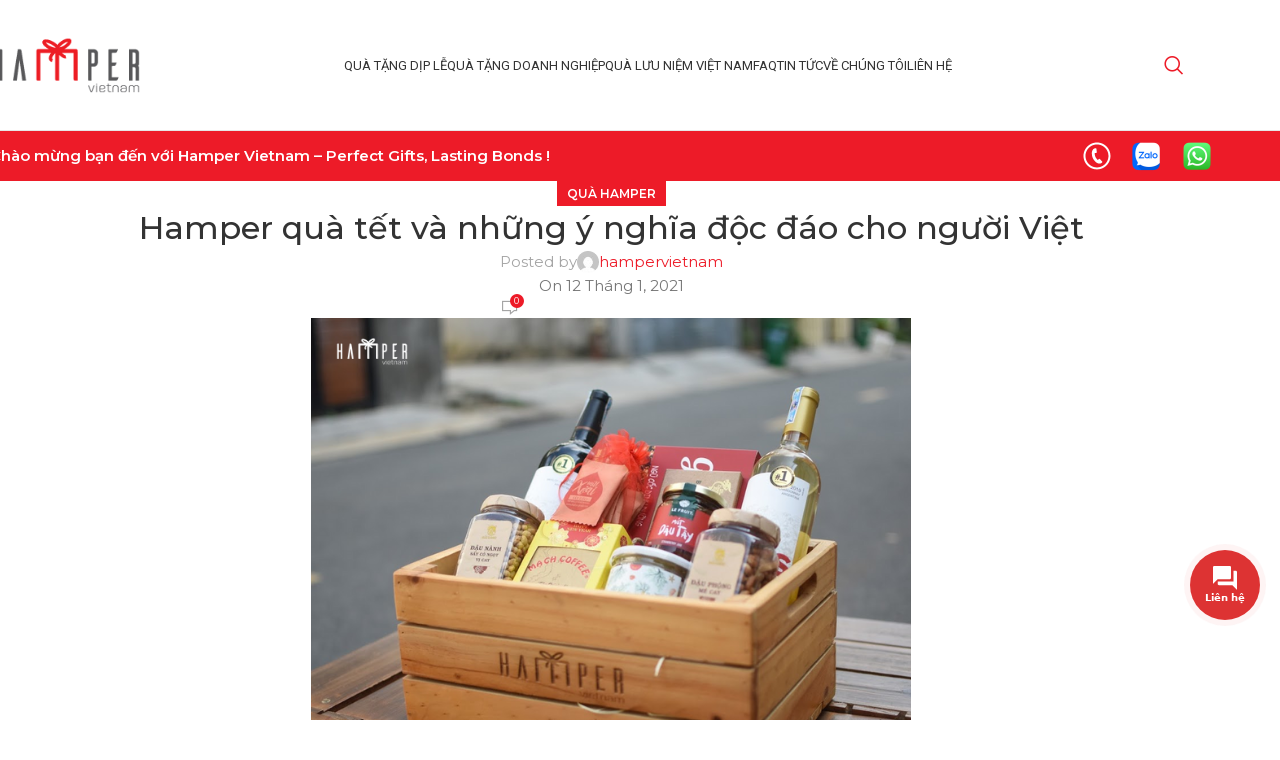

--- FILE ---
content_type: text/html; charset=UTF-8
request_url: https://hampervietnam.vn/hamper-qua-tet-va-nhung-y-nghia-doc-dao-cho-nguoi-viet/
body_size: 22699
content:
<!DOCTYPE html>
<html lang="vi" prefix="og: https://ogp.me/ns#">
<head>
	<meta charset="UTF-8">
	<link rel="profile" href="https://gmpg.org/xfn/11">
	<link rel="pingback" href="https://hampervietnam.vn/xmlrpc.php">

		<style>img:is([sizes="auto" i], [sizes^="auto," i]) { contain-intrinsic-size: 3000px 1500px }</style>
	
<!-- Tối ưu hóa công cụ tìm kiếm bởi Rank Math - https://rankmath.com/ -->
<title>Hamper Quà Tết Và Những ý Nghĩa độc đáo Cho Người Việt</title>
<meta name="description" content="Bạn đang không biết nên chuẩn bị gì cho người thân của mình dịp tết đến xuân về? Hãy để những món Hamper quà tết giúp bạn truyền tải tình yêu thương đến những người đó nhé!"/>
<meta name="robots" content="nofollow, noindex"/>
<meta property="og:locale" content="vi_VN" />
<meta property="og:type" content="article" />
<meta property="og:title" content="Hamper Quà Tết Và Những ý Nghĩa độc đáo Cho Người Việt" />
<meta property="og:description" content="Bạn đang không biết nên chuẩn bị gì cho người thân của mình dịp tết đến xuân về? Hãy để những món Hamper quà tết giúp bạn truyền tải tình yêu thương đến những người đó nhé!" />
<meta property="og:url" content="https://hampervietnam.vn/hamper-qua-tet-va-nhung-y-nghia-doc-dao-cho-nguoi-viet/" />
<meta property="og:site_name" content="Hamper Việt Nam" />
<meta property="article:section" content="Quà Hamper" />
<meta property="og:image" content="https://hampervietnam.vn/wp-content/uploads/2021/01/12.png" />
<meta property="og:image:secure_url" content="https://hampervietnam.vn/wp-content/uploads/2021/01/12.png" />
<meta property="og:image:width" content="600" />
<meta property="og:image:height" content="450" />
<meta property="og:image:alt" content="Hamper quà tết" />
<meta property="og:image:type" content="image/png" />
<meta name="twitter:card" content="summary_large_image" />
<meta name="twitter:title" content="Hamper Quà Tết Và Những ý Nghĩa độc đáo Cho Người Việt" />
<meta name="twitter:description" content="Bạn đang không biết nên chuẩn bị gì cho người thân của mình dịp tết đến xuân về? Hãy để những món Hamper quà tết giúp bạn truyền tải tình yêu thương đến những người đó nhé!" />
<meta name="twitter:image" content="https://hampervietnam.vn/wp-content/uploads/2021/01/12.png" />
<script type="application/ld+json" class="rank-math-schema">{"@context":"https://schema.org","@graph":[{"@type":"","headline":"Hamper Qu\u00e0 T\u1ebft V\u00e0 Nh\u1eefng \u00fd Ngh\u0129a \u0111\u1ed9c \u0111\u00e1o Cho Ng\u01b0\u1eddi Vi\u1ec7t","keywords":"Hamper qu\u00e0 t\u1ebft","datePublished":"2021-01-12T12:23:08+07:00","dateModified":"2021-01-12T12:23:08+07:00","articleSection":"Qu\u00e0 Hamper","author":{"@type":"Person","name":"hampervietnam"},"description":"B\u1ea1n \u0111ang kh\u00f4ng bi\u1ebft n\u00ean chu\u1ea9n b\u1ecb g\u00ec cho ng\u01b0\u1eddi th\u00e2n c\u1ee7a m\u00ecnh d\u1ecbp t\u1ebft \u0111\u1ebfn xu\u00e2n v\u1ec1? H\u00e3y \u0111\u1ec3 nh\u1eefng m\u00f3n Hamper qu\u00e0 t\u1ebft gi\u00fap b\u1ea1n truy\u1ec1n t\u1ea3i t\u00ecnh y\u00eau th\u01b0\u01a1ng \u0111\u1ebfn nh\u1eefng ng\u01b0\u1eddi \u0111\u00f3 nh\u00e9!","name":"Hamper Qu\u00e0 T\u1ebft V\u00e0 Nh\u1eefng \u00fd Ngh\u0129a \u0111\u1ed9c \u0111\u00e1o Cho Ng\u01b0\u1eddi Vi\u1ec7t","@id":"https://hampervietnam.vn/hamper-qua-tet-va-nhung-y-nghia-doc-dao-cho-nguoi-viet/#richSnippet","isPartOf":{"@id":"https://hampervietnam.vn/hamper-qua-tet-va-nhung-y-nghia-doc-dao-cho-nguoi-viet/#webpage"},"inLanguage":"vi","mainEntityOfPage":{"@id":"https://hampervietnam.vn/hamper-qua-tet-va-nhung-y-nghia-doc-dao-cho-nguoi-viet/#webpage"}}]}</script>
<!-- /Plugin SEO WordPress Rank Math -->

<link rel='dns-prefetch' href='//fonts.googleapis.com' />
<link rel="alternate" type="application/rss+xml" title="Dòng thông tin Hamper Việt Nam &raquo;" href="https://hampervietnam.vn/feed/" />
<link rel="alternate" type="application/rss+xml" title="Hamper Việt Nam &raquo; Dòng bình luận" href="https://hampervietnam.vn/comments/feed/" />
<link rel="alternate" type="application/rss+xml" title="Hamper Việt Nam &raquo; Hamper quà tết và những ý nghĩa độc đáo cho người Việt Dòng bình luận" href="https://hampervietnam.vn/hamper-qua-tet-va-nhung-y-nghia-doc-dao-cho-nguoi-viet/feed/" />
<link rel='stylesheet' id='wp-block-library-css' href='https://hampervietnam.vn/wp-includes/css/dist/block-library/style.min.css?ver=6.7.4' type='text/css' media='all' />
<style id='rank-math-toc-block-style-inline-css' type='text/css'>
.wp-block-rank-math-toc-block nav ol{counter-reset:item}.wp-block-rank-math-toc-block nav ol li{display:block}.wp-block-rank-math-toc-block nav ol li:before{content:counters(item, ".") ". ";counter-increment:item}

</style>
<style id='classic-theme-styles-inline-css' type='text/css'>
/*! This file is auto-generated */
.wp-block-button__link{color:#fff;background-color:#32373c;border-radius:9999px;box-shadow:none;text-decoration:none;padding:calc(.667em + 2px) calc(1.333em + 2px);font-size:1.125em}.wp-block-file__button{background:#32373c;color:#fff;text-decoration:none}
</style>
<style id='global-styles-inline-css' type='text/css'>
:root{--wp--preset--aspect-ratio--square: 1;--wp--preset--aspect-ratio--4-3: 4/3;--wp--preset--aspect-ratio--3-4: 3/4;--wp--preset--aspect-ratio--3-2: 3/2;--wp--preset--aspect-ratio--2-3: 2/3;--wp--preset--aspect-ratio--16-9: 16/9;--wp--preset--aspect-ratio--9-16: 9/16;--wp--preset--color--black: #000000;--wp--preset--color--cyan-bluish-gray: #abb8c3;--wp--preset--color--white: #ffffff;--wp--preset--color--pale-pink: #f78da7;--wp--preset--color--vivid-red: #cf2e2e;--wp--preset--color--luminous-vivid-orange: #ff6900;--wp--preset--color--luminous-vivid-amber: #fcb900;--wp--preset--color--light-green-cyan: #7bdcb5;--wp--preset--color--vivid-green-cyan: #00d084;--wp--preset--color--pale-cyan-blue: #8ed1fc;--wp--preset--color--vivid-cyan-blue: #0693e3;--wp--preset--color--vivid-purple: #9b51e0;--wp--preset--gradient--vivid-cyan-blue-to-vivid-purple: linear-gradient(135deg,rgba(6,147,227,1) 0%,rgb(155,81,224) 100%);--wp--preset--gradient--light-green-cyan-to-vivid-green-cyan: linear-gradient(135deg,rgb(122,220,180) 0%,rgb(0,208,130) 100%);--wp--preset--gradient--luminous-vivid-amber-to-luminous-vivid-orange: linear-gradient(135deg,rgba(252,185,0,1) 0%,rgba(255,105,0,1) 100%);--wp--preset--gradient--luminous-vivid-orange-to-vivid-red: linear-gradient(135deg,rgba(255,105,0,1) 0%,rgb(207,46,46) 100%);--wp--preset--gradient--very-light-gray-to-cyan-bluish-gray: linear-gradient(135deg,rgb(238,238,238) 0%,rgb(169,184,195) 100%);--wp--preset--gradient--cool-to-warm-spectrum: linear-gradient(135deg,rgb(74,234,220) 0%,rgb(151,120,209) 20%,rgb(207,42,186) 40%,rgb(238,44,130) 60%,rgb(251,105,98) 80%,rgb(254,248,76) 100%);--wp--preset--gradient--blush-light-purple: linear-gradient(135deg,rgb(255,206,236) 0%,rgb(152,150,240) 100%);--wp--preset--gradient--blush-bordeaux: linear-gradient(135deg,rgb(254,205,165) 0%,rgb(254,45,45) 50%,rgb(107,0,62) 100%);--wp--preset--gradient--luminous-dusk: linear-gradient(135deg,rgb(255,203,112) 0%,rgb(199,81,192) 50%,rgb(65,88,208) 100%);--wp--preset--gradient--pale-ocean: linear-gradient(135deg,rgb(255,245,203) 0%,rgb(182,227,212) 50%,rgb(51,167,181) 100%);--wp--preset--gradient--electric-grass: linear-gradient(135deg,rgb(202,248,128) 0%,rgb(113,206,126) 100%);--wp--preset--gradient--midnight: linear-gradient(135deg,rgb(2,3,129) 0%,rgb(40,116,252) 100%);--wp--preset--font-size--small: 13px;--wp--preset--font-size--medium: 20px;--wp--preset--font-size--large: 36px;--wp--preset--font-size--x-large: 42px;--wp--preset--font-family--inter: "Inter", sans-serif;--wp--preset--font-family--cardo: Cardo;--wp--preset--spacing--20: 0.44rem;--wp--preset--spacing--30: 0.67rem;--wp--preset--spacing--40: 1rem;--wp--preset--spacing--50: 1.5rem;--wp--preset--spacing--60: 2.25rem;--wp--preset--spacing--70: 3.38rem;--wp--preset--spacing--80: 5.06rem;--wp--preset--shadow--natural: 6px 6px 9px rgba(0, 0, 0, 0.2);--wp--preset--shadow--deep: 12px 12px 50px rgba(0, 0, 0, 0.4);--wp--preset--shadow--sharp: 6px 6px 0px rgba(0, 0, 0, 0.2);--wp--preset--shadow--outlined: 6px 6px 0px -3px rgba(255, 255, 255, 1), 6px 6px rgba(0, 0, 0, 1);--wp--preset--shadow--crisp: 6px 6px 0px rgba(0, 0, 0, 1);}:where(.is-layout-flex){gap: 0.5em;}:where(.is-layout-grid){gap: 0.5em;}body .is-layout-flex{display: flex;}.is-layout-flex{flex-wrap: wrap;align-items: center;}.is-layout-flex > :is(*, div){margin: 0;}body .is-layout-grid{display: grid;}.is-layout-grid > :is(*, div){margin: 0;}:where(.wp-block-columns.is-layout-flex){gap: 2em;}:where(.wp-block-columns.is-layout-grid){gap: 2em;}:where(.wp-block-post-template.is-layout-flex){gap: 1.25em;}:where(.wp-block-post-template.is-layout-grid){gap: 1.25em;}.has-black-color{color: var(--wp--preset--color--black) !important;}.has-cyan-bluish-gray-color{color: var(--wp--preset--color--cyan-bluish-gray) !important;}.has-white-color{color: var(--wp--preset--color--white) !important;}.has-pale-pink-color{color: var(--wp--preset--color--pale-pink) !important;}.has-vivid-red-color{color: var(--wp--preset--color--vivid-red) !important;}.has-luminous-vivid-orange-color{color: var(--wp--preset--color--luminous-vivid-orange) !important;}.has-luminous-vivid-amber-color{color: var(--wp--preset--color--luminous-vivid-amber) !important;}.has-light-green-cyan-color{color: var(--wp--preset--color--light-green-cyan) !important;}.has-vivid-green-cyan-color{color: var(--wp--preset--color--vivid-green-cyan) !important;}.has-pale-cyan-blue-color{color: var(--wp--preset--color--pale-cyan-blue) !important;}.has-vivid-cyan-blue-color{color: var(--wp--preset--color--vivid-cyan-blue) !important;}.has-vivid-purple-color{color: var(--wp--preset--color--vivid-purple) !important;}.has-black-background-color{background-color: var(--wp--preset--color--black) !important;}.has-cyan-bluish-gray-background-color{background-color: var(--wp--preset--color--cyan-bluish-gray) !important;}.has-white-background-color{background-color: var(--wp--preset--color--white) !important;}.has-pale-pink-background-color{background-color: var(--wp--preset--color--pale-pink) !important;}.has-vivid-red-background-color{background-color: var(--wp--preset--color--vivid-red) !important;}.has-luminous-vivid-orange-background-color{background-color: var(--wp--preset--color--luminous-vivid-orange) !important;}.has-luminous-vivid-amber-background-color{background-color: var(--wp--preset--color--luminous-vivid-amber) !important;}.has-light-green-cyan-background-color{background-color: var(--wp--preset--color--light-green-cyan) !important;}.has-vivid-green-cyan-background-color{background-color: var(--wp--preset--color--vivid-green-cyan) !important;}.has-pale-cyan-blue-background-color{background-color: var(--wp--preset--color--pale-cyan-blue) !important;}.has-vivid-cyan-blue-background-color{background-color: var(--wp--preset--color--vivid-cyan-blue) !important;}.has-vivid-purple-background-color{background-color: var(--wp--preset--color--vivid-purple) !important;}.has-black-border-color{border-color: var(--wp--preset--color--black) !important;}.has-cyan-bluish-gray-border-color{border-color: var(--wp--preset--color--cyan-bluish-gray) !important;}.has-white-border-color{border-color: var(--wp--preset--color--white) !important;}.has-pale-pink-border-color{border-color: var(--wp--preset--color--pale-pink) !important;}.has-vivid-red-border-color{border-color: var(--wp--preset--color--vivid-red) !important;}.has-luminous-vivid-orange-border-color{border-color: var(--wp--preset--color--luminous-vivid-orange) !important;}.has-luminous-vivid-amber-border-color{border-color: var(--wp--preset--color--luminous-vivid-amber) !important;}.has-light-green-cyan-border-color{border-color: var(--wp--preset--color--light-green-cyan) !important;}.has-vivid-green-cyan-border-color{border-color: var(--wp--preset--color--vivid-green-cyan) !important;}.has-pale-cyan-blue-border-color{border-color: var(--wp--preset--color--pale-cyan-blue) !important;}.has-vivid-cyan-blue-border-color{border-color: var(--wp--preset--color--vivid-cyan-blue) !important;}.has-vivid-purple-border-color{border-color: var(--wp--preset--color--vivid-purple) !important;}.has-vivid-cyan-blue-to-vivid-purple-gradient-background{background: var(--wp--preset--gradient--vivid-cyan-blue-to-vivid-purple) !important;}.has-light-green-cyan-to-vivid-green-cyan-gradient-background{background: var(--wp--preset--gradient--light-green-cyan-to-vivid-green-cyan) !important;}.has-luminous-vivid-amber-to-luminous-vivid-orange-gradient-background{background: var(--wp--preset--gradient--luminous-vivid-amber-to-luminous-vivid-orange) !important;}.has-luminous-vivid-orange-to-vivid-red-gradient-background{background: var(--wp--preset--gradient--luminous-vivid-orange-to-vivid-red) !important;}.has-very-light-gray-to-cyan-bluish-gray-gradient-background{background: var(--wp--preset--gradient--very-light-gray-to-cyan-bluish-gray) !important;}.has-cool-to-warm-spectrum-gradient-background{background: var(--wp--preset--gradient--cool-to-warm-spectrum) !important;}.has-blush-light-purple-gradient-background{background: var(--wp--preset--gradient--blush-light-purple) !important;}.has-blush-bordeaux-gradient-background{background: var(--wp--preset--gradient--blush-bordeaux) !important;}.has-luminous-dusk-gradient-background{background: var(--wp--preset--gradient--luminous-dusk) !important;}.has-pale-ocean-gradient-background{background: var(--wp--preset--gradient--pale-ocean) !important;}.has-electric-grass-gradient-background{background: var(--wp--preset--gradient--electric-grass) !important;}.has-midnight-gradient-background{background: var(--wp--preset--gradient--midnight) !important;}.has-small-font-size{font-size: var(--wp--preset--font-size--small) !important;}.has-medium-font-size{font-size: var(--wp--preset--font-size--medium) !important;}.has-large-font-size{font-size: var(--wp--preset--font-size--large) !important;}.has-x-large-font-size{font-size: var(--wp--preset--font-size--x-large) !important;}
:where(.wp-block-post-template.is-layout-flex){gap: 1.25em;}:where(.wp-block-post-template.is-layout-grid){gap: 1.25em;}
:where(.wp-block-columns.is-layout-flex){gap: 2em;}:where(.wp-block-columns.is-layout-grid){gap: 2em;}
:root :where(.wp-block-pullquote){font-size: 1.5em;line-height: 1.6;}
</style>
<style id='woocommerce-inline-inline-css' type='text/css'>
.woocommerce form .form-row .required { visibility: visible; }
</style>
<link rel='stylesheet' id='elementor-frontend-css' href='https://hampervietnam.vn/wp-content/plugins/elementor/assets/css/frontend.min.css?ver=3.25.9' type='text/css' media='all' />
<link rel='stylesheet' id='swiper-css' href='https://hampervietnam.vn/wp-content/plugins/elementor/assets/lib/swiper/v8/css/swiper.min.css?ver=8.4.5' type='text/css' media='all' />
<link rel='stylesheet' id='e-swiper-css' href='https://hampervietnam.vn/wp-content/plugins/elementor/assets/css/conditionals/e-swiper.min.css?ver=3.25.9' type='text/css' media='all' />
<link rel='stylesheet' id='elementor-post-3847-css' href='https://hampervietnam.vn/wp-content/uploads/elementor/css/post-3847.css?ver=1766449388' type='text/css' media='all' />
<link rel='stylesheet' id='woodmart-style-css' href='https://hampervietnam.vn/wp-content/themes/woodmart/css/parts/base.min.css?ver=8.0.0' type='text/css' media='all' />
<link rel='stylesheet' id='wd-helpers-wpb-elem-css' href='https://hampervietnam.vn/wp-content/themes/woodmart/css/parts/helpers-wpb-elem.min.css?ver=8.0.0' type='text/css' media='all' />
<link rel='stylesheet' id='wd-blog-single-base-css' href='https://hampervietnam.vn/wp-content/themes/woodmart/css/parts/blog-single-base.min.css?ver=8.0.0' type='text/css' media='all' />
<link rel='stylesheet' id='wd-blog-base-css' href='https://hampervietnam.vn/wp-content/themes/woodmart/css/parts/blog-base.min.css?ver=8.0.0' type='text/css' media='all' />
<link rel='stylesheet' id='wd-elementor-base-css' href='https://hampervietnam.vn/wp-content/themes/woodmart/css/parts/int-elem-base.min.css?ver=8.0.0' type='text/css' media='all' />
<link rel='stylesheet' id='wd-woocommerce-base-css' href='https://hampervietnam.vn/wp-content/themes/woodmart/css/parts/woocommerce-base.min.css?ver=8.0.0' type='text/css' media='all' />
<link rel='stylesheet' id='wd-mod-star-rating-css' href='https://hampervietnam.vn/wp-content/themes/woodmart/css/parts/mod-star-rating.min.css?ver=8.0.0' type='text/css' media='all' />
<link rel='stylesheet' id='wd-woo-el-track-order-css' href='https://hampervietnam.vn/wp-content/themes/woodmart/css/parts/woo-el-track-order.min.css?ver=8.0.0' type='text/css' media='all' />
<link rel='stylesheet' id='wd-woocommerce-block-notices-css' href='https://hampervietnam.vn/wp-content/themes/woodmart/css/parts/woo-mod-block-notices.min.css?ver=8.0.0' type='text/css' media='all' />
<link rel='stylesheet' id='wd-wp-blocks-css' href='https://hampervietnam.vn/wp-content/themes/woodmart/css/parts/wp-blocks.min.css?ver=8.0.0' type='text/css' media='all' />
<link rel='stylesheet' id='child-style-css' href='https://hampervietnam.vn/wp-content/themes/woodmart-child/style.css?ver=8.0.0' type='text/css' media='all' />
<link rel='stylesheet' id='wd-header-base-css' href='https://hampervietnam.vn/wp-content/themes/woodmart/css/parts/header-base.min.css?ver=8.0.0' type='text/css' media='all' />
<link rel='stylesheet' id='wd-mod-tools-css' href='https://hampervietnam.vn/wp-content/themes/woodmart/css/parts/mod-tools.min.css?ver=8.0.0' type='text/css' media='all' />
<link rel='stylesheet' id='wd-header-elements-base-css' href='https://hampervietnam.vn/wp-content/themes/woodmart/css/parts/header-el-base.min.css?ver=8.0.0' type='text/css' media='all' />
<link rel='stylesheet' id='wd-social-icons-css' href='https://hampervietnam.vn/wp-content/themes/woodmart/css/parts/el-social-icons.min.css?ver=8.0.0' type='text/css' media='all' />
<link rel='stylesheet' id='wd-header-search-css' href='https://hampervietnam.vn/wp-content/themes/woodmart/css/parts/header-el-search.min.css?ver=8.0.0' type='text/css' media='all' />
<link rel='stylesheet' id='wd-mod-tools-design-8-css' href='https://hampervietnam.vn/wp-content/themes/woodmart/css/parts/mod-tools-design-8.min.css?ver=8.0.0' type='text/css' media='all' />
<link rel='stylesheet' id='wd-wd-search-results-css' href='https://hampervietnam.vn/wp-content/themes/woodmart/css/parts/wd-search-results.min.css?ver=8.0.0' type='text/css' media='all' />
<link rel='stylesheet' id='wd-wd-search-form-css' href='https://hampervietnam.vn/wp-content/themes/woodmart/css/parts/wd-search-form.min.css?ver=8.0.0' type='text/css' media='all' />
<link rel='stylesheet' id='wd-header-mobile-nav-dropdown-css' href='https://hampervietnam.vn/wp-content/themes/woodmart/css/parts/header-el-mobile-nav-dropdown.min.css?ver=8.0.0' type='text/css' media='all' />
<link rel='stylesheet' id='wd-social-icons-styles-css' href='https://hampervietnam.vn/wp-content/themes/woodmart/css/parts/el-social-styles.min.css?ver=8.0.0' type='text/css' media='all' />
<link rel='stylesheet' id='wd-page-navigation-css' href='https://hampervietnam.vn/wp-content/themes/woodmart/css/parts/mod-page-navigation.min.css?ver=8.0.0' type='text/css' media='all' />
<link rel='stylesheet' id='wd-mod-comments-css' href='https://hampervietnam.vn/wp-content/themes/woodmart/css/parts/mod-comments.min.css?ver=8.0.0' type='text/css' media='all' />
<link rel='stylesheet' id='wd-widget-collapse-css' href='https://hampervietnam.vn/wp-content/themes/woodmart/css/parts/opt-widget-collapse.min.css?ver=8.0.0' type='text/css' media='all' />
<link rel='stylesheet' id='wd-footer-base-css' href='https://hampervietnam.vn/wp-content/themes/woodmart/css/parts/footer-base.min.css?ver=8.0.0' type='text/css' media='all' />
<link rel='stylesheet' id='wd-text-block-css' href='https://hampervietnam.vn/wp-content/themes/woodmart/css/parts/el-text-block.min.css?ver=8.0.0' type='text/css' media='all' />
<link rel='stylesheet' id='wd-scroll-top-css' href='https://hampervietnam.vn/wp-content/themes/woodmart/css/parts/opt-scrolltotop.min.css?ver=8.0.0' type='text/css' media='all' />
<link rel='stylesheet' id='xts-style-header_570727-css' href='https://hampervietnam.vn/wp-content/uploads/2024/11/xts-header_570727-1732621081.css?ver=8.0.0' type='text/css' media='all' />
<link rel='stylesheet' id='xts-style-theme_settings_default-css' href='https://hampervietnam.vn/wp-content/uploads/2024/11/xts-theme_settings_default-1732620672.css?ver=8.0.0' type='text/css' media='all' />
<link rel='stylesheet' id='xts-google-fonts-css' href='https://fonts.googleapis.com/css?family=Montserrat%3A400%2C600%2C500%7CRoboto%3A400%2C700&#038;ver=8.0.0' type='text/css' media='all' />
<link rel='stylesheet' id='google-fonts-1-css' href='https://fonts.googleapis.com/css?family=Roboto+Slab%3A100%2C100italic%2C200%2C200italic%2C300%2C300italic%2C400%2C400italic%2C500%2C500italic%2C600%2C600italic%2C700%2C700italic%2C800%2C800italic%2C900%2C900italic&#038;display=swap&#038;subset=vietnamese&#038;ver=6.7.4' type='text/css' media='all' />
<link rel='stylesheet' id='jquery.contactus.css-css' href='https://hampervietnam.vn/wp-content/plugins/ar-contactus/res/css/jquery.contactus.min.css?ver=1.6.3' type='text/css' media='all' />
<link rel='stylesheet' id='contactus.generated.desktop.css-css' href='https://hampervietnam.vn/wp-content/plugins/ar-contactus/res/css/generated-desktop.css?ver=1732025132' type='text/css' media='all' />
<link rel='stylesheet' id='contactus.fa.css-css' href='https://use.fontawesome.com/releases/v5.8.1/css/all.css?ver=1.6.3' type='text/css' media='all' />
<link rel="preconnect" href="https://fonts.gstatic.com/" crossorigin><script type="text/javascript" src="https://hampervietnam.vn/wp-includes/js/jquery/jquery.min.js?ver=3.7.1" id="jquery-core-js"></script>
<script type="text/javascript" src="https://hampervietnam.vn/wp-includes/js/jquery/jquery-migrate.min.js?ver=3.4.1" id="jquery-migrate-js"></script>
<script type="text/javascript" src="https://hampervietnam.vn/wp-content/plugins/woocommerce/assets/js/jquery-blockui/jquery.blockUI.min.js?ver=2.7.0-wc.9.4.4" id="jquery-blockui-js" defer="defer" data-wp-strategy="defer"></script>
<script type="text/javascript" id="wc-add-to-cart-js-extra">
/* <![CDATA[ */
var wc_add_to_cart_params = {"ajax_url":"\/wp-admin\/admin-ajax.php","wc_ajax_url":"\/?wc-ajax=%%endpoint%%","i18n_view_cart":"Xem gi\u1ecf h\u00e0ng","cart_url":"https:\/\/hampervietnam.vn\/gio-hang\/","is_cart":"","cart_redirect_after_add":"no"};
/* ]]> */
</script>
<script type="text/javascript" src="https://hampervietnam.vn/wp-content/plugins/woocommerce/assets/js/frontend/add-to-cart.min.js?ver=9.4.4" id="wc-add-to-cart-js" defer="defer" data-wp-strategy="defer"></script>
<script type="text/javascript" src="https://hampervietnam.vn/wp-content/plugins/woocommerce/assets/js/js-cookie/js.cookie.min.js?ver=2.1.4-wc.9.4.4" id="js-cookie-js" defer="defer" data-wp-strategy="defer"></script>
<script type="text/javascript" id="woocommerce-js-extra">
/* <![CDATA[ */
var woocommerce_params = {"ajax_url":"\/wp-admin\/admin-ajax.php","wc_ajax_url":"\/?wc-ajax=%%endpoint%%"};
/* ]]> */
</script>
<script type="text/javascript" src="https://hampervietnam.vn/wp-content/plugins/woocommerce/assets/js/frontend/woocommerce.min.js?ver=9.4.4" id="woocommerce-js" defer="defer" data-wp-strategy="defer"></script>
<script type="text/javascript" src="https://hampervietnam.vn/wp-content/themes/woodmart/js/libs/device.min.js?ver=8.0.0" id="wd-device-library-js"></script>
<script type="text/javascript" src="https://hampervietnam.vn/wp-content/themes/woodmart/js/scripts/global/scrollBar.min.js?ver=8.0.0" id="wd-scrollbar-js"></script>
<script type="text/javascript" src="https://hampervietnam.vn/wp-content/plugins/ar-contactus/res/js/scripts.js?ver=1.6.3" id="jquery.contactus.scripts-js"></script>
<link rel="https://api.w.org/" href="https://hampervietnam.vn/wp-json/" /><link rel="alternate" title="JSON" type="application/json" href="https://hampervietnam.vn/wp-json/wp/v2/posts/1565" /><link rel="EditURI" type="application/rsd+xml" title="RSD" href="https://hampervietnam.vn/xmlrpc.php?rsd" />
<meta name="generator" content="WordPress 6.7.4" />
<link rel='shortlink' href='https://hampervietnam.vn/?p=1565' />
<link rel="alternate" title="oNhúng (JSON)" type="application/json+oembed" href="https://hampervietnam.vn/wp-json/oembed/1.0/embed?url=https%3A%2F%2Fhampervietnam.vn%2Fhamper-qua-tet-va-nhung-y-nghia-doc-dao-cho-nguoi-viet%2F" />
<link rel="alternate" title="oNhúng (XML)" type="text/xml+oembed" href="https://hampervietnam.vn/wp-json/oembed/1.0/embed?url=https%3A%2F%2Fhampervietnam.vn%2Fhamper-qua-tet-va-nhung-y-nghia-doc-dao-cho-nguoi-viet%2F&#038;format=xml" />
<!-- Google Tag Manager -->
<script>(function(w,d,s,l,i){w[l]=w[l]||[];w[l].push({'gtm.start':
new Date().getTime(),event:'gtm.js'});var f=d.getElementsByTagName(s)[0],
j=d.createElement(s),dl=l!='dataLayer'?'&l='+l:'';j.async=true;j.src=
'https://www.googletagmanager.com/gtm.js?id='+i+dl;f.parentNode.insertBefore(j,f);
})(window,document,'script','dataLayer','GTM-THWHPZFH');</script>
<!-- End Google Tag Manager -->

<!-- Facebook Pixel Code -->
<script>
!function(f,b,e,v,n,t,s)
{if(f.fbq)return;n=f.fbq=function(){n.callMethod?
n.callMethod.apply(n,arguments):n.queue.push(arguments)};
if(!f._fbq)f._fbq=n;n.push=n;n.loaded=!0;n.version='2.0';
n.queue=[];t=b.createElement(e);t.async=!0;
t.src=v;s=b.getElementsByTagName(e)[0];
s.parentNode.insertBefore(t,s)}(window, document,'script',
'https://connect.facebook.net/en_US/fbevents.js');
fbq('init', '556063545219557');
fbq('track', 'PageView');
</script>
<noscript><img height="1" width="1" style="display:none"
src="https://www.facebook.com/tr?id=556063545219557&ev=PageView&noscript=1"
/></noscript>
<!-- End Facebook Pixel Code -->


<meta name="p:domain_verify" content="2d4d4930494bc56c7c53cf625c5de80a"/>					<meta name="viewport" content="width=device-width, initial-scale=1.0, maximum-scale=1.0, user-scalable=no">
										<noscript><style>.woocommerce-product-gallery{ opacity: 1 !important; }</style></noscript>
	<meta name="generator" content="Elementor 3.25.9; features: e_font_icon_svg, additional_custom_breakpoints, e_optimized_control_loading, e_element_cache; settings: css_print_method-external, google_font-enabled, font_display-swap">
			<style>
				.e-con.e-parent:nth-of-type(n+4):not(.e-lazyloaded):not(.e-no-lazyload),
				.e-con.e-parent:nth-of-type(n+4):not(.e-lazyloaded):not(.e-no-lazyload) * {
					background-image: none !important;
				}
				@media screen and (max-height: 1024px) {
					.e-con.e-parent:nth-of-type(n+3):not(.e-lazyloaded):not(.e-no-lazyload),
					.e-con.e-parent:nth-of-type(n+3):not(.e-lazyloaded):not(.e-no-lazyload) * {
						background-image: none !important;
					}
				}
				@media screen and (max-height: 640px) {
					.e-con.e-parent:nth-of-type(n+2):not(.e-lazyloaded):not(.e-no-lazyload),
					.e-con.e-parent:nth-of-type(n+2):not(.e-lazyloaded):not(.e-no-lazyload) * {
						background-image: none !important;
					}
				}
			</style>
			<style class='wp-fonts-local' type='text/css'>
@font-face{font-family:Inter;font-style:normal;font-weight:300 900;font-display:fallback;src:url('https://hampervietnam.vn/wp-content/plugins/woocommerce/assets/fonts/Inter-VariableFont_slnt,wght.woff2') format('woff2');font-stretch:normal;}
@font-face{font-family:Cardo;font-style:normal;font-weight:400;font-display:fallback;src:url('https://hampervietnam.vn/wp-content/plugins/woocommerce/assets/fonts/cardo_normal_400.woff2') format('woff2');}
</style>
<link rel="icon" href="https://hampervietnam.vn/wp-content/uploads/2020/06/cropped-Logo_Hamper_Out-1-32x32.png" sizes="32x32" />
<link rel="icon" href="https://hampervietnam.vn/wp-content/uploads/2020/06/cropped-Logo_Hamper_Out-1-192x192.png" sizes="192x192" />
<link rel="apple-touch-icon" href="https://hampervietnam.vn/wp-content/uploads/2020/06/cropped-Logo_Hamper_Out-1-180x180.png" />
<meta name="msapplication-TileImage" content="https://hampervietnam.vn/wp-content/uploads/2020/06/cropped-Logo_Hamper_Out-1-270x270.png" />
<style>
		
		</style></head>

<body data-rsssl=1 class="post-template-default single single-post postid-1565 single-format-standard theme-woodmart woocommerce-no-js wrapper-full-width  categories-accordion-on woodmart-ajax-shop-on sticky-toolbar-on elementor-default elementor-kit-3847">
			<!-- Google Tag Manager (noscript) -->
<noscript><iframe src="https://www.googletagmanager.com/ns.html?id=GTM-THWHPZFH"
height="0" width="0" style="display:none;visibility:hidden"></iframe></noscript>
<!-- End Google Tag Manager (noscript) --><script type="text/javascript" id="wd-flicker-fix">// Flicker fix.</script>	
	
	<div class="wd-page-wrapper website-wrapper">
									<header class="whb-header whb-header_570727 whb-sticky-shadow whb-scroll-stick whb-sticky-real">
					<div class="whb-main-header">
	
<div class="whb-row whb-top-bar whb-not-sticky-row whb-with-bg whb-without-border whb-color-light whb-hidden-desktop whb-hidden-mobile whb-flex-equal-sides">
	<div class="container">
		<div class="whb-flex-row whb-top-bar-inner">
			<div class="whb-column whb-col-left whb-visible-lg whb-empty-column">
	</div>
<div class="whb-column whb-col-center whb-visible-lg whb-empty-column">
	</div>
<div class="whb-column whb-col-right whb-visible-lg whb-empty-column">
	</div>
<div class="whb-column whb-col-mobile whb-hidden-lg">
				<div id="" class=" wd-social-icons wd-style-default wd-size-small social-follow wd-shape-circle  whb-nugd58vqvv5sdr3bc5dd color-scheme-light text-center">
				
				
									<a rel="noopener noreferrer nofollow" href="https://www.facebook.com/hampervietnam" target="_blank" class=" wd-social-icon social-facebook" aria-label="Facebook social link">
						<span class="wd-icon"></span>
											</a>
				
				
				
									<a rel="noopener noreferrer nofollow" href="https://www.instagram.com/hamper_vietnam/" target="_blank" class=" wd-social-icon social-instagram" aria-label="Instagram social link">
						<span class="wd-icon"></span>
											</a>
				
				
				
				
									<a rel="noopener noreferrer nofollow" href="https://www.linkedin.com/company/hamper-vietnam/" target="_blank" class=" wd-social-icon social-linkedin" aria-label="Linkedin social link">
						<span class="wd-icon"></span>
											</a>
				
				
				
				
				
				
				
				
				
				
				
				
				
				
				
				
				
				
			</div>

		</div>
		</div>
	</div>
</div>

<div class="whb-row whb-general-header whb-sticky-row whb-without-bg whb-border-fullwidth whb-color-dark whb-flex-flex-middle">
	<div class="container">
		<div class="whb-flex-row whb-general-header-inner">
			<div class="whb-column whb-col-left whb-visible-lg">
	<div class="site-logo">
	<a href="https://hampervietnam.vn/" class="wd-logo wd-main-logo" rel="home" aria-label="Site logo">
		<img src="https://hampervietnam.vn/wp-content/uploads/2020/06/Logo_Hamper_Out-1.png" alt="Hamper Việt Nam" style="max-width: 150px;" />	</a>
	</div>
</div>
<div class="whb-column whb-col-center whb-visible-lg">
	<div class="wd-header-nav wd-header-main-nav text-center wd-design-1" role="navigation" aria-label="Main navigation">
	<ul id="menu-menu-ngang" class="menu wd-nav wd-nav-main wd-style-default wd-gap-s"><li id="menu-item-303" class="menu-item menu-item-type-taxonomy menu-item-object-product_cat menu-item-has-children menu-item-303 item-level-0 menu-simple-dropdown wd-event-hover" ><a href="https://hampervietnam.vn/danh-muc-san-pham/qua-tang-dip-le/" class="woodmart-nav-link"><span class="nav-link-text">Quà Tặng Dịp Lễ</span></a><div class="color-scheme-dark wd-design-default wd-dropdown-menu wd-dropdown"><div class="container wd-entry-content">
<ul class="wd-sub-menu color-scheme-dark">
	<li id="menu-item-4389" class="menu-item menu-item-type-taxonomy menu-item-object-product_cat menu-item-4389 item-level-1 wd-event-hover" ><a href="https://hampervietnam.vn/danh-muc-san-pham/qua-tang-dip-le/qua-giang-sinh/" class="woodmart-nav-link">Quà Giáng Sinh</a></li>
	<li id="menu-item-4387" class="menu-item menu-item-type-taxonomy menu-item-object-product_cat menu-item-4387 item-level-1 wd-event-hover" ><a href="https://hampervietnam.vn/danh-muc-san-pham/qua-tang-dip-le/qua-tet/" class="woodmart-nav-link">Quà Tết</a></li>
	<li id="menu-item-4388" class="menu-item menu-item-type-taxonomy menu-item-object-product_cat menu-item-4388 item-level-1 wd-event-hover" ><a href="https://hampervietnam.vn/danh-muc-san-pham/qua-tang-dip-le/qua-cac-dip-khac/" class="woodmart-nav-link">Quà Các Dịp Khác</a></li>
</ul>
</div>
</div>
</li>
<li id="menu-item-294" class="menu-item menu-item-type-taxonomy menu-item-object-product_cat menu-item-has-children menu-item-294 item-level-0 menu-simple-dropdown wd-event-hover" ><a href="https://hampervietnam.vn/danh-muc-san-pham/qua-tang-doanh-nghiep/" class="woodmart-nav-link"><span class="nav-link-text">Quà tặng doanh nghiệp</span></a><div class="color-scheme-dark wd-design-default wd-dropdown-menu wd-dropdown"><div class="container wd-entry-content">
<ul class="wd-sub-menu color-scheme-dark">
	<li id="menu-item-298" class="menu-item menu-item-type-taxonomy menu-item-object-product_cat menu-item-298 item-level-1 wd-event-hover" ><a href="https://hampervietnam.vn/danh-muc-san-pham/qua-tang-doanh-nghiep/cup-ky-niem-chuong/" class="woodmart-nav-link">Kỷ Niệm Chương</a></li>
	<li id="menu-item-4393" class="menu-item menu-item-type-taxonomy menu-item-object-product_cat menu-item-4393 item-level-1 wd-event-hover" ><a href="https://hampervietnam.vn/danh-muc-san-pham/qua-tang-doanh-nghiep/qua-than-thien-moi-truong/" class="woodmart-nav-link">Quà Thân Thiện Môi Trường</a></li>
</ul>
</div>
</div>
</li>
<li id="menu-item-4390" class="menu-item menu-item-type-taxonomy menu-item-object-product_cat menu-item-has-children menu-item-4390 item-level-0 menu-simple-dropdown wd-event-hover" ><a href="https://hampervietnam.vn/danh-muc-san-pham/qua-luu-niem-viet-nam/" class="woodmart-nav-link"><span class="nav-link-text">Quà Lưu Niệm Việt Nam</span></a><div class="color-scheme-dark wd-design-default wd-dropdown-menu wd-dropdown"><div class="container wd-entry-content">
<ul class="wd-sub-menu color-scheme-dark">
	<li id="menu-item-4392" class="menu-item menu-item-type-taxonomy menu-item-object-product_cat menu-item-4392 item-level-1 wd-event-hover" ><a href="https://hampervietnam.vn/danh-muc-san-pham/qua-luu-niem-viet-nam/set-qua-viet/" class="woodmart-nav-link">Set Quà Việt</a></li>
	<li id="menu-item-4391" class="menu-item menu-item-type-taxonomy menu-item-object-product_cat menu-item-4391 item-level-1 wd-event-hover" ><a href="https://hampervietnam.vn/danh-muc-san-pham/qua-luu-niem-viet-nam/qua-room-drop/" class="woodmart-nav-link">Quà Room Drop</a></li>
</ul>
</div>
</div>
</li>
<li id="menu-item-4623" class="menu-item menu-item-type-post_type menu-item-object-page menu-item-4623 item-level-0 menu-simple-dropdown wd-event-hover" ><a href="https://hampervietnam.vn/faq/" class="woodmart-nav-link"><span class="nav-link-text">FAQ</span></a></li>
<li id="menu-item-4400" class="menu-item menu-item-type-post_type menu-item-object-page current_page_parent menu-item-4400 item-level-0 menu-simple-dropdown wd-event-hover" ><a href="https://hampervietnam.vn/tin-tuc/" class="woodmart-nav-link"><span class="nav-link-text">TIN TỨC</span></a></li>
<li id="menu-item-4696" class="menu-item menu-item-type-post_type menu-item-object-page menu-item-4696 item-level-0 menu-simple-dropdown wd-event-hover" ><a href="https://hampervietnam.vn/gioi-thieu/" class="woodmart-nav-link"><span class="nav-link-text">Về Chúng Tôi</span></a></li>
<li id="menu-item-35" class="menu-item menu-item-type-post_type menu-item-object-page menu-item-35 item-level-0 menu-simple-dropdown wd-event-hover" ><a href="https://hampervietnam.vn/lien-he/" class="woodmart-nav-link"><span class="nav-link-text">Liên hệ</span></a></li>
</ul></div>
</div>
<div class="whb-column whb-col-right whb-visible-lg">
	<div class="wd-header-search wd-tools-element wd-event-hover wd-design-8 wd-style-icon wd-display-dropdown whb-duljtjrl87kj7pmuut6b" title="Search">
	<a href="#" rel="nofollow" aria-label="Search">
					<span class="wd-tools-inner">
		
			<span class="wd-tools-icon">
							</span>

			<span class="wd-tools-text">
				Search			</span>

					</span>
			</a>
						<div class="wd-search-dropdown wd-dropdown">
				
				
				<form role="search" method="get" class="searchform  wd-cat-style-bordered woodmart-ajax-search" action="https://hampervietnam.vn/"  data-thumbnail="1" data-price="1" data-post_type="any" data-count="10" data-sku="0" data-symbols_count="3">
					<input type="text" class="s" placeholder="Search for posts" value="" name="s" aria-label="Search" title="Search for posts" required/>
					<input type="hidden" name="post_type" value="any">
										<button type="submit" class="searchsubmit">
						<span>
							Search						</span>
											</button>
				</form>

				
				
									<div class="search-results-wrapper">
						<div class="wd-dropdown-results wd-scroll wd-dropdown">
							<div class="wd-scroll-content"></div>
						</div>
					</div>
				
				
							</div>
			</div>
<div class="whb-space-element " style="width:40px;"></div><div class="wd-header-html wd-entry-content"></div>
</div>
<div class="whb-column whb-mobile-left whb-hidden-lg">
	<div class="wd-tools-element wd-header-mobile-nav wd-style-icon wd-design-1 whb-hkowovkl00969eetbnif">
	<a href="#" rel="nofollow" aria-label="Open mobile menu">
		
		<span class="wd-tools-icon">
					</span>

		<span class="wd-tools-text">Menu</span>

			</a>
</div></div>
<div class="whb-column whb-mobile-center whb-hidden-lg">
	<div class="site-logo">
	<a href="https://hampervietnam.vn/" class="wd-logo wd-main-logo" rel="home" aria-label="Site logo">
		<img src="https://hampervietnam.vn/wp-content/uploads/2020/06/Logo_Hamper_Out-1-1.png" alt="Hamper Việt Nam" style="max-width: 140px;" />	</a>
	</div>
</div>
<div class="whb-column whb-mobile-right whb-hidden-lg whb-empty-column">
	</div>
		</div>
	</div>
</div>

<div class="whb-row whb-header-bottom whb-sticky-row whb-with-bg whb-without-border whb-color-light whb-flex-equal-sides">
	<div class="container">
		<div class="whb-flex-row whb-header-bottom-inner">
			<div class="whb-column whb-col-left whb-visible-lg">
	
<div class="wd-header-text reset-last-child "><span style="color: #ffffff;"><strong><span class="OYPEnA text-decoration-none text-strikethrough-none">Chào mừng bạn đến với Hamper Vietnam – Perfect Gifts, Lasting Bonds !</span></strong></span></div>
</div>
<div class="whb-column whb-col-center whb-visible-lg whb-empty-column">
	</div>
<div class="whb-column whb-col-right whb-visible-lg">
	<div class="wd-header-html wd-entry-content">			<link rel="stylesheet" id="elementor-post-5131-css" href="https://hampervietnam.vn/wp-content/uploads/elementor/css/post-5131.css?ver=1766449388" type="text/css" media="all">
					<div data-elementor-type="wp-post" data-elementor-id="5131" class="elementor elementor-5131">
				<div class="elementor-element elementor-element-faa0e18 e-grid elementor-hidden-mobile e-con-boxed e-con e-parent" data-id="faa0e18" data-element_type="container">
					<div class="e-con-inner">
				<div class="elementor-element elementor-element-1bec29a elementor-widget elementor-widget-wd_image_or_svg" data-id="1bec29a" data-element_type="widget" data-widget_type="wd_image_or_svg.default">
				<div class="elementor-widget-container">
			
		<div class="wd-image text-left">
							<a  href="tel:0938503679" aria-label="Image link">
								<img width="200" height="200" src="https://hampervietnam.vn/wp-content/uploads/2024/11/3-1.png" class="attachment-full size-full" alt="" decoding="async" srcset="https://hampervietnam.vn/wp-content/uploads/2024/11/3-1.png 200w, https://hampervietnam.vn/wp-content/uploads/2024/11/3-1-150x150.png 150w" sizes="(max-width: 200px) 100vw, 200px" />							</a>
					</div>

				</div>
				</div>
				<div class="elementor-element elementor-element-9b4bdf7 elementor-widget elementor-widget-wd_image_or_svg" data-id="9b4bdf7" data-element_type="widget" data-widget_type="wd_image_or_svg.default">
				<div class="elementor-widget-container">
			
		<div class="wd-image text-left">
							<a  href="https://zalo.me/0938503679" aria-label="Image link">
								<img width="200" height="200" src="https://hampervietnam.vn/wp-content/uploads/2024/11/1-2.png" class="attachment-full size-full" alt="" decoding="async" srcset="https://hampervietnam.vn/wp-content/uploads/2024/11/1-2.png 200w, https://hampervietnam.vn/wp-content/uploads/2024/11/1-2-150x150.png 150w" sizes="(max-width: 200px) 100vw, 200px" />							</a>
					</div>

				</div>
				</div>
				<div class="elementor-element elementor-element-bd2230b elementor-widget elementor-widget-wd_image_or_svg" data-id="bd2230b" data-element_type="widget" data-widget_type="wd_image_or_svg.default">
				<div class="elementor-widget-container">
			
		<div class="wd-image text-left">
							<a  href="https://wa.me/84938503679" aria-label="Image link">
								<img loading="lazy" width="200" height="200" src="https://hampervietnam.vn/wp-content/uploads/2024/11/Untitled-design-8.png" class="attachment-full size-full" alt="" decoding="async" srcset="https://hampervietnam.vn/wp-content/uploads/2024/11/Untitled-design-8.png 200w, https://hampervietnam.vn/wp-content/uploads/2024/11/Untitled-design-8-150x150.png 150w" sizes="(max-width: 200px) 100vw, 200px" />							</a>
					</div>

				</div>
				</div>
					</div>
				</div>
		<div class="elementor-element elementor-element-319ed4d e-grid elementor-hidden-desktop elementor-hidden-tablet e-con-boxed e-con e-parent" data-id="319ed4d" data-element_type="container">
					<div class="e-con-inner">
				<div class="elementor-element elementor-element-58bb7b8 elementor-widget elementor-widget-wd_image_or_svg" data-id="58bb7b8" data-element_type="widget" data-widget_type="wd_image_or_svg.default">
				<div class="elementor-widget-container">
			
		<div class="wd-image text-left">
							<a  href="tel:0938503679" aria-label="Image link">
								<img loading="lazy" width="150" height="150" src="https://hampervietnam.vn/wp-content/uploads/2024/11/3-1-150x150.png" class="attachment-thumbnail size-thumbnail" alt="" decoding="async" srcset="https://hampervietnam.vn/wp-content/uploads/2024/11/3-1-150x150.png 150w, https://hampervietnam.vn/wp-content/uploads/2024/11/3-1.png 200w" sizes="(max-width: 150px) 100vw, 150px" />							</a>
					</div>

				</div>
				</div>
				<div class="elementor-element elementor-element-a24ea19 elementor-widget elementor-widget-wd_image_or_svg" data-id="a24ea19" data-element_type="widget" data-widget_type="wd_image_or_svg.default">
				<div class="elementor-widget-container">
			
		<div class="wd-image text-left">
							<a  href="https://zalo.me/0938503679" aria-label="Image link">
								<img loading="lazy" width="150" height="150" src="https://hampervietnam.vn/wp-content/uploads/2024/11/1-2-150x150.png" class="attachment-thumbnail size-thumbnail" alt="" decoding="async" srcset="https://hampervietnam.vn/wp-content/uploads/2024/11/1-2-150x150.png 150w, https://hampervietnam.vn/wp-content/uploads/2024/11/1-2.png 200w" sizes="(max-width: 150px) 100vw, 150px" />							</a>
					</div>

				</div>
				</div>
				<div class="elementor-element elementor-element-becd528 elementor-widget elementor-widget-wd_image_or_svg" data-id="becd528" data-element_type="widget" data-widget_type="wd_image_or_svg.default">
				<div class="elementor-widget-container">
			
		<div class="wd-image text-left">
							<a  href="https://wa.me/84938503679" aria-label="Image link">
								<img loading="lazy" width="150" height="150" src="https://hampervietnam.vn/wp-content/uploads/2024/11/Untitled-design-8-150x150.png" class="attachment-thumbnail size-thumbnail" alt="" decoding="async" srcset="https://hampervietnam.vn/wp-content/uploads/2024/11/Untitled-design-8-150x150.png 150w, https://hampervietnam.vn/wp-content/uploads/2024/11/Untitled-design-8.png 200w" sizes="(max-width: 150px) 100vw, 150px" />							</a>
					</div>

				</div>
				</div>
					</div>
				</div>
				</div>
		</div>
</div>
<div class="whb-column whb-col-mobile whb-hidden-lg">
	
<div class="wd-header-text reset-last-child ">Welcome to Hamper Vietnam</div>
<div class="wd-header-html wd-entry-content">			<link rel="stylesheet" id="elementor-post-5131-css" href="https://hampervietnam.vn/wp-content/uploads/elementor/css/post-5131.css?ver=1766449388" type="text/css" media="all">
					<div data-elementor-type="wp-post" data-elementor-id="5131" class="elementor elementor-5131">
				<div class="elementor-element elementor-element-faa0e18 e-grid elementor-hidden-mobile e-con-boxed e-con e-parent" data-id="faa0e18" data-element_type="container">
					<div class="e-con-inner">
				<div class="elementor-element elementor-element-1bec29a elementor-widget elementor-widget-wd_image_or_svg" data-id="1bec29a" data-element_type="widget" data-widget_type="wd_image_or_svg.default">
				<div class="elementor-widget-container">
			
		<div class="wd-image text-left">
							<a  href="tel:0938503679" aria-label="Image link">
								<img width="200" height="200" src="https://hampervietnam.vn/wp-content/uploads/2024/11/3-1.png" class="attachment-full size-full" alt="" decoding="async" srcset="https://hampervietnam.vn/wp-content/uploads/2024/11/3-1.png 200w, https://hampervietnam.vn/wp-content/uploads/2024/11/3-1-150x150.png 150w" sizes="(max-width: 200px) 100vw, 200px" />							</a>
					</div>

				</div>
				</div>
				<div class="elementor-element elementor-element-9b4bdf7 elementor-widget elementor-widget-wd_image_or_svg" data-id="9b4bdf7" data-element_type="widget" data-widget_type="wd_image_or_svg.default">
				<div class="elementor-widget-container">
			
		<div class="wd-image text-left">
							<a  href="https://zalo.me/0938503679" aria-label="Image link">
								<img width="200" height="200" src="https://hampervietnam.vn/wp-content/uploads/2024/11/1-2.png" class="attachment-full size-full" alt="" decoding="async" srcset="https://hampervietnam.vn/wp-content/uploads/2024/11/1-2.png 200w, https://hampervietnam.vn/wp-content/uploads/2024/11/1-2-150x150.png 150w" sizes="(max-width: 200px) 100vw, 200px" />							</a>
					</div>

				</div>
				</div>
				<div class="elementor-element elementor-element-bd2230b elementor-widget elementor-widget-wd_image_or_svg" data-id="bd2230b" data-element_type="widget" data-widget_type="wd_image_or_svg.default">
				<div class="elementor-widget-container">
			
		<div class="wd-image text-left">
							<a  href="https://wa.me/84938503679" aria-label="Image link">
								<img loading="lazy" width="200" height="200" src="https://hampervietnam.vn/wp-content/uploads/2024/11/Untitled-design-8.png" class="attachment-full size-full" alt="" decoding="async" srcset="https://hampervietnam.vn/wp-content/uploads/2024/11/Untitled-design-8.png 200w, https://hampervietnam.vn/wp-content/uploads/2024/11/Untitled-design-8-150x150.png 150w" sizes="(max-width: 200px) 100vw, 200px" />							</a>
					</div>

				</div>
				</div>
					</div>
				</div>
		<div class="elementor-element elementor-element-319ed4d e-grid elementor-hidden-desktop elementor-hidden-tablet e-con-boxed e-con e-parent" data-id="319ed4d" data-element_type="container">
					<div class="e-con-inner">
				<div class="elementor-element elementor-element-58bb7b8 elementor-widget elementor-widget-wd_image_or_svg" data-id="58bb7b8" data-element_type="widget" data-widget_type="wd_image_or_svg.default">
				<div class="elementor-widget-container">
			
		<div class="wd-image text-left">
							<a  href="tel:0938503679" aria-label="Image link">
								<img loading="lazy" width="150" height="150" src="https://hampervietnam.vn/wp-content/uploads/2024/11/3-1-150x150.png" class="attachment-thumbnail size-thumbnail" alt="" decoding="async" srcset="https://hampervietnam.vn/wp-content/uploads/2024/11/3-1-150x150.png 150w, https://hampervietnam.vn/wp-content/uploads/2024/11/3-1.png 200w" sizes="(max-width: 150px) 100vw, 150px" />							</a>
					</div>

				</div>
				</div>
				<div class="elementor-element elementor-element-a24ea19 elementor-widget elementor-widget-wd_image_or_svg" data-id="a24ea19" data-element_type="widget" data-widget_type="wd_image_or_svg.default">
				<div class="elementor-widget-container">
			
		<div class="wd-image text-left">
							<a  href="https://zalo.me/0938503679" aria-label="Image link">
								<img loading="lazy" width="150" height="150" src="https://hampervietnam.vn/wp-content/uploads/2024/11/1-2-150x150.png" class="attachment-thumbnail size-thumbnail" alt="" decoding="async" srcset="https://hampervietnam.vn/wp-content/uploads/2024/11/1-2-150x150.png 150w, https://hampervietnam.vn/wp-content/uploads/2024/11/1-2.png 200w" sizes="(max-width: 150px) 100vw, 150px" />							</a>
					</div>

				</div>
				</div>
				<div class="elementor-element elementor-element-becd528 elementor-widget elementor-widget-wd_image_or_svg" data-id="becd528" data-element_type="widget" data-widget_type="wd_image_or_svg.default">
				<div class="elementor-widget-container">
			
		<div class="wd-image text-left">
							<a  href="https://wa.me/84938503679" aria-label="Image link">
								<img loading="lazy" width="150" height="150" src="https://hampervietnam.vn/wp-content/uploads/2024/11/Untitled-design-8-150x150.png" class="attachment-thumbnail size-thumbnail" alt="" decoding="async" srcset="https://hampervietnam.vn/wp-content/uploads/2024/11/Untitled-design-8-150x150.png 150w, https://hampervietnam.vn/wp-content/uploads/2024/11/Untitled-design-8.png 200w" sizes="(max-width: 150px) 100vw, 150px" />							</a>
					</div>

				</div>
				</div>
					</div>
				</div>
				</div>
		</div>
</div>
		</div>
	</div>
</div>
</div>
				</header>
			
								<div class="wd-page-content main-page-wrapper">
		
		
		<main class="wd-content-layout content-layout-wrapper container" role="main">
				<div class="wd-content-area site-content"">
				
			
<article id="post-1565" class="post-single-page post-1565 post type-post status-publish format-standard has-post-thumbnail hentry category-qua-hamper">
	<header class="wd-single-post-header wd-align">
									<div class="wd-post-cat wd-style-with-bg">
					<a href="https://hampervietnam.vn/qua-hamper/" rel="category tag">Quà Hamper</a>				</div>
			
							<h1 class="wd-entities-title title">Hamper quà tết và những ý nghĩa độc đáo cho người Việt</h1>
			
							<div class="wd-post-meta">
					<div class="wd-meta-author">
											<span>Posted by</span>
		
					<img alt='author-avatar' src='https://secure.gravatar.com/avatar/d216457a0fd29f3c521ab90966bf78c8?s=32&#038;d=mm&#038;r=g' srcset='https://secure.gravatar.com/avatar/d216457a0fd29f3c521ab90966bf78c8?s=64&#038;d=mm&#038;r=g 2x' class='avatar avatar-32 photo' height='32' width='32' decoding='async'/>		
		<a href="https://hampervietnam.vn/author/hamper-vietnam/" class="author" rel="author">hampervietnam</a>
							</div>
					<div class="wd-meta-date">
						On 12 Tháng 1, 2021					</div>
					<div class="wd-meta-reply">
						<a href="https://hampervietnam.vn/hamper-qua-tet-va-nhung-y-nghia-doc-dao-cho-nguoi-viet/#respond"><span class="replies-count">0</span> <span class="replies-count-label">comments</span></a>					</div>
				</div>
										<div class="wd-single-post-img">
									<img loading="lazy" width="600" height="450" src="https://hampervietnam.vn/wp-content/uploads/2021/01/12.png" class="attachment-post-thumbnail size-post-thumbnail wp-post-image" alt="" decoding="async" srcset="https://hampervietnam.vn/wp-content/uploads/2021/01/12.png 600w, https://hampervietnam.vn/wp-content/uploads/2021/01/12-150x113.png 150w, https://hampervietnam.vn/wp-content/uploads/2021/01/12-300x225.png 300w" sizes="(max-width: 600px) 100vw, 600px" />								</div>
			</header>

			<div class="wd-entry-content">
			<p><span style="font-weight: 400">Tặng quà nhau nhân dịp đầu xuân năm mới đã trở thành một truyền thống đẹp của người Việt, bởi mỗi món quà này mang nhiều ý nghĩa. Nếu bạn đang không biết mua gì cho người thân của mình thì hãy để </span><b>Hamper quà tết</b><span style="font-weight: 400"> cùng những ý nghĩa độc đáo giúp bạn thể hiện tình cảm của mình cho những người quan trọng nhất. Cùng điểm qua ý nghĩa của từng món quà mà Hamper Vietnam mang đến, và xem bạn có “chấm” được sản phẩm nào không nhé!</span></p>
<h2><b>Hamper quà tết đại diện cho lời chúc sức khỏe</b></h2>
<p><span style="font-weight: 400">Đối với tất cả mọi người thì sức khỏe luôn là yếu tố quan trọng nhất. Có sức khỏe thì chúng ta mới có thể học tập, làm việc và cống hiến cho đời, từ đó mới nhận lại được những thành quả, tiền bạc tương xứng. Lời chúc sức khỏe đầu năm mới luôn được gửi gắm đầu tiên và được áp dụng cho tất cả mọi người, mọi độ tuổi, giới tính.</span></p>
<div id="attachment_1566" style="width: 610px" class="wp-caption aligncenter"><img loading="lazy" decoding="async" aria-describedby="caption-attachment-1566" class="size-full wp-image-1566" src="https://hampervietnam.vn/wp-content/uploads/2021/01/12.png" alt="" width="600" height="450" srcset="https://hampervietnam.vn/wp-content/uploads/2021/01/12.png 600w, https://hampervietnam.vn/wp-content/uploads/2021/01/12-150x113.png 150w, https://hampervietnam.vn/wp-content/uploads/2021/01/12-300x225.png 300w" sizes="(max-width: 600px) 100vw, 600px" /><p id="caption-attachment-1566" class="wp-caption-text">Quà tặng Hamper thay cho lời chúc sức khỏe</p></div>
<p><b>Hamper quà tết</b><span style="font-weight: 400"> có những món quà đại diện cho lời chúc sức khỏe, hy vọng khách hàng sang năm mới luôn khỏe mạnh, người trẻ thì tiếp tục làm việc, người cao tuổi thì sống lâu để tận hưởng niềm vui cùng con cháu. Với ý nghĩa này, bạn có thể tìm mua những hộp quà tết bao gồm rượu vang, mứt sấy, ô mai,&#8230; vừa sang trọng, vừa có tính giá trị sử dụng cao.</span></p>
<h2><b>Hamper quà tết thay cho lời chúc phát tài, thành công trong công việc</b></h2>
<p><span style="font-weight: 400">Đối với những người đang đi làm thì một lời chúc phát tài, phát lộc, luôn thành công, thăng tiến trong sự nghiệp là rất quý báu. Công việc có thuận lợi, phát triển thì cuộc sống mới no đủ. Mang trong mình một ý nghĩa cao cả, </span><b>Hamper quà tết</b><span style="font-weight: 400"> với những sản phẩm sau mà khách hàng có thể sử dụng rất rộng rãi:</span></p>
<ul>
<li style="font-weight: 400"><span style="font-weight: 400">Bút kim loại: Một chiếc bút được làm bằng kim loại thường được sử dụng trong những dịp đặc biệt, như ký hợp đồng, ký những văn bản quan trọng. Chắc chắn với món quà sang trọng này cùng lời chúc phát tài, sự nghiệp của người nhận sẽ trở nên thăng tiến hơn rất nhiều.</span></li>
</ul>
<div id="attachment_1567" style="width: 1034px" class="wp-caption aligncenter"><img loading="lazy" decoding="async" aria-describedby="caption-attachment-1567" class="size-full wp-image-1567" src="https://hampervietnam.vn/wp-content/uploads/2021/01/Hop-but-ky-kim-loai-mau-do-1024x811-3.jpg" alt="" width="1024" height="811" srcset="https://hampervietnam.vn/wp-content/uploads/2021/01/Hop-but-ky-kim-loai-mau-do-1024x811-3.jpg 1024w, https://hampervietnam.vn/wp-content/uploads/2021/01/Hop-but-ky-kim-loai-mau-do-1024x811-3-150x119.jpg 150w, https://hampervietnam.vn/wp-content/uploads/2021/01/Hop-but-ky-kim-loai-mau-do-1024x811-3-600x475.jpg 600w, https://hampervietnam.vn/wp-content/uploads/2021/01/Hop-but-ky-kim-loai-mau-do-1024x811-3-300x238.jpg 300w, https://hampervietnam.vn/wp-content/uploads/2021/01/Hop-but-ky-kim-loai-mau-do-1024x811-3-768x608.jpg 768w" sizes="(max-width: 1024px) 100vw, 1024px" /><p id="caption-attachment-1567" class="wp-caption-text">Một chiếc bút kim loại sẽ giúp người nhận cảm thấy may mắn hơn trong công việc</p></div>
<ul>
<li style="font-weight: 400"><span style="font-weight: 400">Sổ tay: Đây là một vật dụng không thể thiếu trong quá trình làm việc hàng ngày. Có thể coi một cuốn sổ tay sẽ là phương tiện giúp cho người nhận ghi chép được những thông tin quan trọng nhất, sử dụng nó để phục vụ cho công việc của mình.</span></li>
</ul>
<div id="attachment_1568" style="width: 610px" class="wp-caption aligncenter"><img loading="lazy" decoding="async" aria-describedby="caption-attachment-1568" class="size-full wp-image-1568" src="https://hampervietnam.vn/wp-content/uploads/2021/01/31.png" alt="" width="600" height="450" srcset="https://hampervietnam.vn/wp-content/uploads/2021/01/31.png 600w, https://hampervietnam.vn/wp-content/uploads/2021/01/31-150x113.png 150w, https://hampervietnam.vn/wp-content/uploads/2021/01/31-300x225.png 300w" sizes="(max-width: 600px) 100vw, 600px" /><p id="caption-attachment-1568" class="wp-caption-text">Sổ tay là phương tiện quan trọng trong công việc</p></div>
<h2><b>Hamper quà tết là lời cảm ơn đến mọi người</b></h2>
<p><span style="font-weight: 400">Không chỉ trao nhau câu chúc mừng năm mới, người ta còn dùng quà tết để gửi lời cảm ơn đến những người quan trọng đã giúp đỡ họ trong một năm vừa qua. Cũng chính vì ý nghĩa này mà nhiều doanh nghiệp đã dùng </span><b>Hamper quà tết</b><span style="font-weight: 400"> để bày tỏ sự cảm ơn của mình đến đối tác, đến đội ngũ nhân viên đã tin tưởng, cùng nhau đồng hành, gắn bó và phát triển trong một năm. </span></p>
<p><span style="font-weight: 400">Khách hàng có thể lựa chọn những sản phẩm sau của Hamper nếu muốn gửi lời cảm ơn của mình đến những người xung quanh:</span></p>
<ul>
<li style="font-weight: 400"><span style="font-weight: 400">Kỷ niệm chương gỗ: Là vật dụng tượng trưng cho sự công nhận, mang tính kỷ niệm cao. Ban lãnh đạo có thể sử dụng kỷ niệm chương gỗ để tặng những nhân viên ưu tú nhất của mình, cảm ơn họ đã cố gắng trong một thời gian dài và để thúc đẩy họ ngày càng phát triển, cống hiến nhiều hơn.</span></li>
</ul>
<div id="attachment_1569" style="width: 610px" class="wp-caption aligncenter"><img loading="lazy" decoding="async" aria-describedby="caption-attachment-1569" class="size-full wp-image-1569" src="https://hampervietnam.vn/wp-content/uploads/2021/01/16.png" alt="" width="600" height="450" srcset="https://hampervietnam.vn/wp-content/uploads/2021/01/16.png 600w, https://hampervietnam.vn/wp-content/uploads/2021/01/16-150x113.png 150w, https://hampervietnam.vn/wp-content/uploads/2021/01/16-300x225.png 300w" sizes="(max-width: 600px) 100vw, 600px" /><p id="caption-attachment-1569" class="wp-caption-text">Kỷ niệm chương gỗ là sự công nhận, lời cảm ơn đến mọi người</p></div>
<ul>
<li style="font-weight: 400"><span style="font-weight: 400">Rượu vang: Đây là dòng quà tặng cao cấp và có nhiều ý nghĩa. Không chỉ vậy, rượu vang còn rất tốt cho sức khỏe, nên các doanh nghiệp có thể sử dụng để làm quà tặng đối tác. Điều này vừa thể hiện sự sang trọng, khẳng định đẳng cấp doanh nghiệp, vừa đề cao vị trí của đối tác.</span></li>
</ul>
<div id="attachment_1570" style="width: 610px" class="wp-caption aligncenter"><img loading="lazy" decoding="async" aria-describedby="caption-attachment-1570" class="size-full wp-image-1570" src="https://hampervietnam.vn/wp-content/uploads/2021/01/4-1.png" alt="" width="600" height="450" srcset="https://hampervietnam.vn/wp-content/uploads/2021/01/4-1.png 600w, https://hampervietnam.vn/wp-content/uploads/2021/01/4-1-150x113.png 150w, https://hampervietnam.vn/wp-content/uploads/2021/01/4-1-300x225.png 300w" sizes="(max-width: 600px) 100vw, 600px" /><p id="caption-attachment-1570" class="wp-caption-text">Có thể tặng rượu vang cho đối tác</p></div>
<p><span style="font-weight: 400">Hamper Vietnam hiện nay là đơn vị cung cấp và phân phối quà tết với rất nhiều chủng loại, mẫu mã đa dạng. Luôn đảm bảo về chất lượng sản phẩm, thời gian sản xuất và giao hàng, khách hàng có thể yên tâm gửi gắm và duy trì những mối quan hệ của mình bằng những phần </span><b>Hamper quà tết</b><span style="font-weight: 400">. Hãy liên hệ với chúng tôi ngay từ hôm nay đến hotline 0938.503.679 để được tư vấn cụ thể hơn từ đội ngũ chăm sóc khách hàng nhé!</span></p>

					</div>
	
</article>




			
				<div class="wd-single-footer">
																			<div id="" class=" wd-social-icons wd-style-colored wd-size-default social-share wd-shape-circle">
				
				
									<a rel="noopener noreferrer nofollow" href="https://www.facebook.com/sharer/sharer.php?u=https://hampervietnam.vn/hamper-qua-tet-va-nhung-y-nghia-doc-dao-cho-nguoi-viet/" target="_blank" class=" wd-social-icon social-facebook" aria-label="Facebook social link">
						<span class="wd-icon"></span>
											</a>
				
				
				
				
				
				
				
									<a rel="noopener noreferrer nofollow" href="https://www.linkedin.com/shareArticle?mini=true&url=https://hampervietnam.vn/hamper-qua-tet-va-nhung-y-nghia-doc-dao-cho-nguoi-viet/" target="_blank" class=" wd-social-icon social-linkedin" aria-label="Linkedin social link">
						<span class="wd-icon"></span>
											</a>
				
				
				
				
				
				
				
				
				
				
									<a rel="noopener noreferrer nofollow" href="https://api.whatsapp.com/send?text=https%3A%2F%2Fhampervietnam.vn%2Fhamper-qua-tet-va-nhung-y-nghia-doc-dao-cho-nguoi-viet%2F" target="_blank" class="wd-hide-md  wd-social-icon social-whatsapp" aria-label="WhatsApp social link">
						<span class="wd-icon"></span>
											</a>

					<a rel="noopener noreferrer nofollow" href="whatsapp://send?text=https%3A%2F%2Fhampervietnam.vn%2Fhamper-qua-tet-va-nhung-y-nghia-doc-dao-cho-nguoi-viet%2F" target="_blank" class="wd-hide-lg  wd-social-icon social-whatsapp" aria-label="WhatsApp social link">
						<span class="wd-icon"></span>
											</a>
				
				
				
				
				
				
				
				
			</div>

											</div>

			
					<div class="wd-page-nav">
				 					<div class="wd-page-nav-btn prev-btn">
													<a href="https://hampervietnam.vn/3-hop-qua-tet-2021-hot-nhat/">
								<span class="wd-label">Newer</span>
								<span class="wd-entities-title">3 hộp quà Tết 2021 hot nhất tại Hamper</span>
								<span class="wd-page-nav-icon"></span>
							</a>
											</div>

																							<a href="https://hampervietnam.vn/tin-tuc/" class="back-to-archive wd-tooltip">Back to list</a>
					
					<div class="wd-page-nav-btn next-btn">
													<a href="https://hampervietnam.vn/goi-y-3-set-qua-bieu-tang-y-nghia-dip-xuan-tan-suu-tai-hamper-qua-tet/">
								<span class="wd-label">Older</span>
								<span class="wd-entities-title">Gợi ý 3 Set quà biếu tặng ý nghĩa dịp xuân Tân Sửu tại Hamper quà Tết</span>
								<span class="wd-page-nav-icon"></span>
							</a>
											</div>
			</div>
		
				
				
<div id="comments" class="comments-area">
	
		<div id="respond" class="comment-respond">
		<h3 id="reply-title" class="comment-reply-title">Để lại một bình luận</h3><form action="https://hampervietnam.vn/wp-comments-post.php" method="post" id="commentform" class="comment-form" novalidate><p class="comment-notes"><span id="email-notes">Email của bạn sẽ không được hiển thị công khai.</span> <span class="required-field-message">Các trường bắt buộc được đánh dấu <span class="required">*</span></span></p><p class="comment-form-comment"><label for="comment">Bình luận <span class="required">*</span></label> <textarea id="comment" name="comment" cols="45" rows="8" maxlength="65525" required></textarea></p><p class="comment-form-author"><label for="author">Tên</label> <input id="author" name="author" type="text" value="" size="30" maxlength="245" autocomplete="name" /></p>
<p class="comment-form-email"><label for="email">Email</label> <input id="email" name="email" type="email" value="" size="30" maxlength="100" aria-describedby="email-notes" autocomplete="email" /></p>
<p class="comment-form-url"><label for="url">Trang web</label> <input id="url" name="url" type="url" value="" size="30" maxlength="200" autocomplete="url" /></p>
<p class="form-submit"><input name="submit" type="submit" id="submit" class="submit" value="Gửi bình luận" /> <input type='hidden' name='comment_post_ID' value='1565' id='comment_post_ID' />
<input type='hidden' name='comment_parent' id='comment_parent' value='0' />
</p></form>	</div><!-- #respond -->
	
</div>

		
</div>


			</div>
	
							<footer class="wd-footer footer-container color-scheme-dark">
																				<div class="container main-footer wd-entry-content">
										<link rel="stylesheet" id="elementor-post-3875-css" href="https://hampervietnam.vn/wp-content/uploads/elementor/css/post-3875.css?ver=1766449388" type="text/css" media="all">
					<div data-elementor-type="wp-post" data-elementor-id="3875" class="elementor elementor-3875">
						<section class="wd-negative-gap elementor-section elementor-top-section elementor-element elementor-element-188dd21c elementor-section-height-min-height elementor-section-stretched elementor-section-boxed elementor-section-height-default elementor-section-items-middle" data-id="188dd21c" data-element_type="section" data-settings="{&quot;stretch_section&quot;:&quot;section-stretched&quot;,&quot;background_background&quot;:&quot;classic&quot;}">
							<div class="elementor-background-overlay"></div>
							<div class="elementor-container elementor-column-gap-default">
					<div class="elementor-column elementor-col-100 elementor-top-column elementor-element elementor-element-6752d676" data-id="6752d676" data-element_type="column">
			<div class="elementor-widget-wrap elementor-element-populated">
						<div class="elementor-element elementor-element-63576e1b elementor-widget elementor-widget-wd_text_block" data-id="63576e1b" data-element_type="widget" data-widget_type="wd_text_block.default">
				<div class="elementor-widget-container">
					<div class="wd-text-block reset-last-child text-center color-scheme-dark">
			
			<p><strong>Khám Phá Thêm cùng Chúng Tôi</strong></p>
					</div>
				</div>
				</div>
				<section class="wd-negative-gap elementor-section elementor-inner-section elementor-element elementor-element-51bc8348 elementor-section-boxed elementor-section-height-default elementor-section-height-default" data-id="51bc8348" data-element_type="section">
						<div class="elementor-container elementor-column-gap-default">
					<div class="elementor-column elementor-col-16 elementor-inner-column elementor-element elementor-element-2ac92c05 elementor-hidden-mobile" data-id="2ac92c05" data-element_type="column">
			<div class="elementor-widget-wrap">
							</div>
		</div>
				<div class="elementor-column elementor-col-16 elementor-inner-column elementor-element elementor-element-7ae3ab41" data-id="7ae3ab41" data-element_type="column">
			<div class="elementor-widget-wrap elementor-element-populated">
						<div class="elementor-element elementor-element-77085590 elementor-widget__width-initial elementor-widget elementor-widget-wd_text_block" data-id="77085590" data-element_type="widget" data-widget_type="wd_text_block.default">
				<div class="elementor-widget-container">
					<div class="wd-text-block reset-last-child text-left color-scheme-dark">
			
			<p><strong>HAMPER VIETNAM</strong><br /><em>( Trực thuộc Maxley Co.,ltd)</em></p><p>175/8 Nguyễn Cửu Vân, P.17, Q. Bình Thạnh, Tp.HCM, Việt Nam<br />ĐT : +84 938 503679<br />info@hampervietnam.vn</p>
					</div>
				</div>
				</div>
					</div>
		</div>
				<div class="elementor-column elementor-col-16 elementor-inner-column elementor-element elementor-element-72eaa4e7" data-id="72eaa4e7" data-element_type="column">
			<div class="elementor-widget-wrap elementor-element-populated">
						<div class="elementor-element elementor-element-5b79ae39 elementor-widget__width-initial elementor-widget elementor-widget-wd_text_block" data-id="5b79ae39" data-element_type="widget" data-widget_type="wd_text_block.default">
				<div class="elementor-widget-container">
					<div class="wd-text-block reset-last-child text-left color-scheme-dark">
			
			<p><strong>DANH MỤC SẢN PHẨM<br /></strong><a href="https://hampervietnam.vn/danh-muc-san-pham/qua-tet/">Quà Tặng Dịp Lễ</a><br /><a href="https://hampervietnam.vn/danh-muc-san-pham/qua-tang-doanh-nghiep/">Quả Tặng Doanh Nghiệp</a><br /><a href="https://hampervietnam.vn/danh-muc-san-pham/qua-luu-niem-viet-nam/">Quà Lưu Niệm Việt Nam</a></p>
					</div>
				</div>
				</div>
					</div>
		</div>
				<div class="elementor-column elementor-col-16 elementor-inner-column elementor-element elementor-element-48098062" data-id="48098062" data-element_type="column">
			<div class="elementor-widget-wrap elementor-element-populated">
						<div class="elementor-element elementor-element-af0f841 elementor-widget__width-initial elementor-widget elementor-widget-wd_text_block" data-id="af0f841" data-element_type="widget" data-widget_type="wd_text_block.default">
				<div class="elementor-widget-container">
					<div class="wd-text-block reset-last-child text-left color-scheme-dark">
			
			<p><strong>QUY ĐỊNH &amp; CHÍNH SÁCH</strong><br /><a href="https://hampervietnam.vn/chinh-sach-giao-hang/">Chính Sách Giao Hàng</a><br /><a href="https://hampervietnam.vn/chinh-sach-doi-tra-hang/">Chính Sách Đổi Trả/Hoàn Tiền</a><br /><a href="https://hampervietnam.vn/chinh-sach-thanh-toan/">Chính Sách Thanh Toán</a><br /><a href="https://hampervietnam.vn/chinh-sach-bao-mat/">Chính Sách Bảo Mật Thông Tin</a></p>
					</div>
				</div>
				</div>
					</div>
		</div>
				<div class="elementor-column elementor-col-16 elementor-inner-column elementor-element elementor-element-708a7fd1" data-id="708a7fd1" data-element_type="column">
			<div class="elementor-widget-wrap elementor-element-populated">
						<div class="elementor-element elementor-element-9715b14 elementor-widget__width-initial elementor-widget elementor-widget-wd_text_block" data-id="9715b14" data-element_type="widget" data-widget_type="wd_text_block.default">
				<div class="elementor-widget-container">
					<div class="wd-text-block reset-last-child text-left color-scheme-dark">
			
			<p><strong>THEO DÕI CHÚNG TÔI</strong><br />			<div id="" class=" wd-social-icons wd-style-default wd-size-default social-follow wd-shape-circle text-center">
				
				
									<a rel="noopener noreferrer nofollow" href="https://www.facebook.com/hampervietnam" target="_blank" class=" wd-social-icon social-facebook" aria-label="Facebook social link">
						<span class="wd-icon"></span>
											</a>
				
				
				
									<a rel="noopener noreferrer nofollow" href="https://www.instagram.com/hamper_vietnam/" target="_blank" class=" wd-social-icon social-instagram" aria-label="Instagram social link">
						<span class="wd-icon"></span>
											</a>
				
				
				
				
									<a rel="noopener noreferrer nofollow" href="https://www.linkedin.com/company/hamper-vietnam/" target="_blank" class=" wd-social-icon social-linkedin" aria-label="Linkedin social link">
						<span class="wd-icon"></span>
											</a>
				
				
				
				
				
				
				
				
				
				
				
				
				
				
				
				
				
				
			</div>

		<strong><br /></strong></p>
					</div>
				</div>
				</div>
					</div>
		</div>
				<div class="elementor-column elementor-col-16 elementor-inner-column elementor-element elementor-element-5a46dccb elementor-hidden-mobile" data-id="5a46dccb" data-element_type="column">
			<div class="elementor-widget-wrap">
							</div>
		</div>
					</div>
		</section>
				<section class="wd-negative-gap elementor-section elementor-inner-section elementor-element elementor-element-3e38dc06 elementor-section-boxed elementor-section-height-default elementor-section-height-default" data-id="3e38dc06" data-element_type="section">
						<div class="elementor-container elementor-column-gap-default">
					<div class="elementor-column elementor-col-100 elementor-inner-column elementor-element elementor-element-3b7485b6" data-id="3b7485b6" data-element_type="column">
			<div class="elementor-widget-wrap elementor-element-populated">
						<div class="elementor-element elementor-element-6369b5d0 elementor-widget__width-initial elementor-widget elementor-widget-wd_text_block" data-id="6369b5d0" data-element_type="widget" data-widget_type="wd_text_block.default">
				<div class="elementor-widget-container">
					<div class="wd-text-block reset-last-child text-center color-scheme-dark">
			
			<p>Giấy Phép ĐKKD số: 0314021709 | Cấp Ngày:  20 /09/ 2016</p>
					</div>
				</div>
				</div>
					</div>
		</div>
					</div>
		</section>
					</div>
		</div>
					</div>
		</section>
				</div>
								</div>
																							<div class="wd-copyrights copyrights-wrapper wd-layout-centered">
						<div class="container wd-grid-g">
							<div class="wd-col-start reset-last-child">
																	© 2024 Hamper Vietnam. All Rights Reserved.															</div>
													</div>
					</div>
							</footer>
			</div>
</div>
<div class="wd-close-side wd-fill"></div>
		<a href="#" class="scrollToTop" aria-label="Scroll to top button"></a>
		<div class="mobile-nav wd-side-hidden wd-side-hidden-nav wd-left wd-opener-arrow">			<div class="wd-search-form">
				
				
				<form role="search" method="get" class="searchform  wd-cat-style-bordered woodmart-ajax-search" action="https://hampervietnam.vn/"  data-thumbnail="1" data-price="1" data-post_type="product" data-count="20" data-sku="0" data-symbols_count="3">
					<input type="text" class="s" placeholder="Search for products" value="" name="s" aria-label="Search" title="Search for products" required/>
					<input type="hidden" name="post_type" value="product">
										<button type="submit" class="searchsubmit">
						<span>
							Search						</span>
											</button>
				</form>

				
				
									<div class="search-results-wrapper">
						<div class="wd-dropdown-results wd-scroll wd-dropdown">
							<div class="wd-scroll-content"></div>
						</div>
					</div>
				
				
							</div>
		<ul id="menu-menu-ngang-1" class="mobile-pages-menu menu wd-nav wd-nav-mobile wd-layout-dropdown wd-active"><li class="menu-item menu-item-type-taxonomy menu-item-object-product_cat menu-item-has-children menu-item-303 item-level-0" ><a href="https://hampervietnam.vn/danh-muc-san-pham/qua-tang-dip-le/" class="woodmart-nav-link"><span class="nav-link-text">Quà Tặng Dịp Lễ</span></a>
<ul class="wd-sub-menu">
	<li class="menu-item menu-item-type-taxonomy menu-item-object-product_cat menu-item-4389 item-level-1" ><a href="https://hampervietnam.vn/danh-muc-san-pham/qua-tang-dip-le/qua-giang-sinh/" class="woodmart-nav-link">Quà Giáng Sinh</a></li>
	<li class="menu-item menu-item-type-taxonomy menu-item-object-product_cat menu-item-4387 item-level-1" ><a href="https://hampervietnam.vn/danh-muc-san-pham/qua-tang-dip-le/qua-tet/" class="woodmart-nav-link">Quà Tết</a></li>
	<li class="menu-item menu-item-type-taxonomy menu-item-object-product_cat menu-item-4388 item-level-1" ><a href="https://hampervietnam.vn/danh-muc-san-pham/qua-tang-dip-le/qua-cac-dip-khac/" class="woodmart-nav-link">Quà Các Dịp Khác</a></li>
</ul>
</li>
<li class="menu-item menu-item-type-taxonomy menu-item-object-product_cat menu-item-has-children menu-item-294 item-level-0" ><a href="https://hampervietnam.vn/danh-muc-san-pham/qua-tang-doanh-nghiep/" class="woodmart-nav-link"><span class="nav-link-text">Quà tặng doanh nghiệp</span></a>
<ul class="wd-sub-menu">
	<li class="menu-item menu-item-type-taxonomy menu-item-object-product_cat menu-item-298 item-level-1" ><a href="https://hampervietnam.vn/danh-muc-san-pham/qua-tang-doanh-nghiep/cup-ky-niem-chuong/" class="woodmart-nav-link">Kỷ Niệm Chương</a></li>
	<li class="menu-item menu-item-type-taxonomy menu-item-object-product_cat menu-item-4393 item-level-1" ><a href="https://hampervietnam.vn/danh-muc-san-pham/qua-tang-doanh-nghiep/qua-than-thien-moi-truong/" class="woodmart-nav-link">Quà Thân Thiện Môi Trường</a></li>
</ul>
</li>
<li class="menu-item menu-item-type-taxonomy menu-item-object-product_cat menu-item-has-children menu-item-4390 item-level-0" ><a href="https://hampervietnam.vn/danh-muc-san-pham/qua-luu-niem-viet-nam/" class="woodmart-nav-link"><span class="nav-link-text">Quà Lưu Niệm Việt Nam</span></a>
<ul class="wd-sub-menu">
	<li class="menu-item menu-item-type-taxonomy menu-item-object-product_cat menu-item-4392 item-level-1" ><a href="https://hampervietnam.vn/danh-muc-san-pham/qua-luu-niem-viet-nam/set-qua-viet/" class="woodmart-nav-link">Set Quà Việt</a></li>
	<li class="menu-item menu-item-type-taxonomy menu-item-object-product_cat menu-item-4391 item-level-1" ><a href="https://hampervietnam.vn/danh-muc-san-pham/qua-luu-niem-viet-nam/qua-room-drop/" class="woodmart-nav-link">Quà Room Drop</a></li>
</ul>
</li>
<li class="menu-item menu-item-type-post_type menu-item-object-page menu-item-4623 item-level-0" ><a href="https://hampervietnam.vn/faq/" class="woodmart-nav-link"><span class="nav-link-text">FAQ</span></a></li>
<li class="menu-item menu-item-type-post_type menu-item-object-page current_page_parent menu-item-4400 item-level-0" ><a href="https://hampervietnam.vn/tin-tuc/" class="woodmart-nav-link"><span class="nav-link-text">TIN TỨC</span></a></li>
<li class="menu-item menu-item-type-post_type menu-item-object-page menu-item-4696 item-level-0" ><a href="https://hampervietnam.vn/gioi-thieu/" class="woodmart-nav-link"><span class="nav-link-text">Về Chúng Tôi</span></a></li>
<li class="menu-item menu-item-type-post_type menu-item-object-page menu-item-35 item-level-0" ><a href="https://hampervietnam.vn/lien-he/" class="woodmart-nav-link"><span class="nav-link-text">Liên hệ</span></a></li>
</ul>
		</div>
<div id="arcontactus"></div>

    

    

<script src="https://hampervietnam.vn/wp-content/plugins/ar-contactus/res/js/jquery.contactus.min.js?version=1.6.3"></script>




<script type="text/javascript">
    var zaloWidgetInterval;
    var tawkToInterval;
    var skypeWidgetInterval;
    var lcpWidgetInterval;
    var closePopupTimeout;
    var lzWidgetInterval;
    
    var arcItems = [];
    
    window.addEventListener('load', function(){
        
            arCuClosedCookie = arCuGetCookie('arcu-closed');
        
        jQuery('#arcontactus').on('arcontactus.init', function(){
            
            
            
            
        });
        jQuery('#arcontactus').on('arcontactus.closeMenu', function(){
            arCuCreateCookie('arcumenu-closed', 1, 1);
        });
        
        
        
            
            var arcItem = {};
            
                arcItem.id = 'msg-item-10';
            
            
            arcItem.class = 'msg-item-zalo';
            arcItem.title = "Zalo";
            
            arcItem.icon = '<svg xmlns="http://www.w3.org/2000/svg" viewBox="0 0 460.1 436.6"><path fill="currentColor" class="st0" d="M82.6 380.9c-1.8-.8-3.1-1.7-1-3.5 1.3-1 2.7-1.9 4.1-2.8 13.1-8.5 25.4-17.8 33.5-31.5 6.8-11.4 5.7-18.1-2.8-26.5C69 269.2 48.2 212.5 58.6 145.5 64.5 107.7 81.8 75 107 46.6c15.2-17.2 33.3-31.1 53.1-42.7 1.2-.7 2.9-.9 3.1-2.7-.4-1-1.1-.7-1.7-.7-33.7 0-67.4-.7-101 .2C28.3 1.7.5 26.6.6 62.3c.2 104.3 0 208.6 0 313 0 32.4 24.7 59.5 57 60.7 27.3 1.1 54.6.2 82 .1 2 .1 4 .2 6 .2H290c36 0 72 .2 108 0 33.4 0 60.5-27 60.5-60.3v-.6-58.5c0-1.4.5-2.9-.4-4.4-1.8.1-2.5 1.6-3.5 2.6-19.4 19.5-42.3 35.2-67.4 46.3-61.5 27.1-124.1 29-187.6 7.2-5.5-2-11.5-2.2-17.2-.8-8.4 2.1-16.7 4.6-25 7.1-24.4 7.6-49.3 11-74.8 6zm72.5-168.5c1.7-2.2 2.6-3.5 3.6-4.8 13.1-16.6 26.2-33.2 39.3-49.9 3.8-4.8 7.6-9.7 10-15.5 2.8-6.6-.2-12.8-7-15.2-3-.9-6.2-1.3-9.4-1.1-17.8-.1-35.7-.1-53.5 0-2.5 0-5 .3-7.4.9-5.6 1.4-9 7.1-7.6 12.8 1 3.8 4 6.8 7.8 7.7 2.4.6 4.9.9 7.4.8 10.8.1 21.7 0 32.5.1 1.2 0 2.7-.8 3.6 1-.9 1.2-1.8 2.4-2.7 3.5-15.5 19.6-30.9 39.3-46.4 58.9-3.8 4.9-5.8 10.3-3 16.3s8.5 7.1 14.3 7.5c4.6.3 9.3.1 14 .1 16.2 0 32.3.1 48.5-.1 8.6-.1 13.2-5.3 12.3-13.3-.7-6.3-5-9.6-13-9.7-14.1-.1-28.2 0-43.3 0zm116-52.6c-12.5-10.9-26.3-11.6-39.8-3.6-16.4 9.6-22.4 25.3-20.4 43.5 1.9 17 9.3 30.9 27.1 36.6 11.1 3.6 21.4 2.3 30.5-5.1 2.4-1.9 3.1-1.5 4.8.6 3.3 4.2 9 5.8 14 3.9 5-1.5 8.3-6.1 8.3-11.3.1-20 .2-40 0-60-.1-8-7.6-13.1-15.4-11.5-4.3.9-6.7 3.8-9.1 6.9zm69.3 37.1c-.4 25 20.3 43.9 46.3 41.3 23.9-2.4 39.4-20.3 38.6-45.6-.8-25-19.4-42.1-44.9-41.3-23.9.7-40.8 19.9-40 45.6zm-8.8-19.9c0-15.7.1-31.3 0-47 0-8-5.1-13-12.7-12.9-7.4.1-12.3 5.1-12.4 12.8-.1 4.7 0 9.3 0 14v79.5c0 6.2 3.8 11.6 8.8 12.9 6.9 1.9 14-2.2 15.8-9.1.3-1.2.5-2.4.4-3.7.2-15.5.1-31 .1-46.5z"/></svg>';
            
                arcItem.href = 'https://zalo.me/0938503679';
            
            
            arcItem.color = '#1457FF';
            arcItems.push(arcItem);
        
            
            var arcItem = {};
            
                arcItem.id = 'msg-item-2';
            
            
            arcItem.class = 'msg-item-whatsapp';
            arcItem.title = "Whatsapp";
            
            arcItem.icon = '<svg xmlns="http://www.w3.org/2000/svg" viewBox="0 0 448 512"><path fill="currentColor" d="M380.9 97.1C339 55.1 283.2 32 223.9 32c-122.4 0-222 99.6-222 222 0 39.1 10.2 77.3 29.6 111L0 480l117.7-30.9c32.4 17.7 68.9 27 106.1 27h.1c122.3 0 224.1-99.6 224.1-222 0-59.3-25.2-115-67.1-157zm-157 341.6c-33.2 0-65.7-8.9-94-25.7l-6.7-4-69.8 18.3L72 359.2l-4.4-7c-18.5-29.4-28.2-63.3-28.2-98.2 0-101.7 82.8-184.5 184.6-184.5 49.3 0 95.6 19.2 130.4 54.1 34.8 34.9 56.2 81.2 56.1 130.5 0 101.8-84.9 184.6-186.6 184.6zm101.2-138.2c-5.5-2.8-32.8-16.2-37.9-18-5.1-1.9-8.8-2.8-12.5 2.8-3.7 5.6-14.3 18-17.6 21.8-3.2 3.7-6.5 4.2-12 1.4-32.6-16.3-54-29.1-75.5-66-5.7-9.8 5.7-9.1 16.3-30.3 1.8-3.7.9-6.9-.5-9.7-1.4-2.8-12.5-30.1-17.1-41.2-4.5-10.8-9.1-9.3-12.5-9.5-3.2-.2-6.9-.2-10.6-.2-3.7 0-9.7 1.4-14.8 6.9-5.1 5.6-19.4 19-19.4 46.3 0 27.3 19.9 53.7 22.6 57.4 2.8 3.7 39.1 59.7 94.8 83.8 35.2 15.2 49 16.5 66.6 13.9 10.7-1.6 32.8-13.4 37.4-26.4 4.6-13 4.6-24.1 3.2-26.4-1.3-2.5-5-3.9-10.5-6.6z"></path></svg>';
            
                arcItem.href = 'https://wa.me/84938503679';
            
            
            arcItem.color = '#1EBEA5';
            arcItems.push(arcItem);
        
        var arcuOptions = {
            
                buttonIcon: '<svg viewBox="0 0 20 20" version="1.1" xmlns="http://www.w3.org/2000/svg" xmlns:xlink="http://www.w3.org/1999/xlink"><g id="Canvas" transform="translate(-825 -308)"><g id="Vector"><use xlink:href="#path0_fill0123" transform="translate(825 308)" fill="currentColor"></use></g></g><defs><path id="path0_fill0123" d="M 19 4L 17 4L 17 13L 4 13L 4 15C 4 15.55 4.45 16 5 16L 16 16L 20 20L 20 5C 20 4.45 19.55 4 19 4ZM 15 10L 15 1C 15 0.45 14.55 0 14 0L 1 0C 0.45 0 0 0.45 0 1L 0 15L 4 11L 14 11C 14.55 11 15 10.55 15 10Z"></path></defs></svg>',
            
            drag: false,
            mode: 'regular',
            buttonIconUrl: 'https://hampervietnam.vn/wp-content/plugins/ar-contactus/res/img/msg.svg',
            showMenuHeader: false,
            menuHeaderText: "How would you like to contact us?",
            showHeaderCloseBtn: false,
            
            
                headerCloseBtnBgColor: '#008749',
            
            
                headerCloseBtnColor: '#ffffff',
            
            itemsIconType: 'rounded',
            align: 'right',
            reCaptcha: false,
            reCaptchaKey: '',
            countdown: 0,
            theme: '#DD3333',
            
                buttonText: "Liên hệ",
            
            buttonSize: 'large',
            menuSize: 'large',
            phonePlaceholder: 'Nhập số điện thoại của bạn',
            callbackSubmitText: 'Waiting for call',
            errorMessage: 'Lỗi kết nối. Hãy làm mới trang và thử lại.<br />',
            callProcessText: 'We are calling you to phone',
            callSuccessText: 'Cảm ơn bạn.<br />Chúng tôi sẽ gọi lại cho bạn sớm.',
            iconsAnimationSpeed: 600,
            callbackFormText: 'Xin vui lòng điền số điện thoại của bạn<br />và chúng tôi gọi lại cho bạn sớm',
            items: arcItems,
            ajaxUrl: 'https://hampervietnam.vn/wp-admin/admin-ajax.php',
            
                promptPosition: 'top',
            
            callbackFormFields: {
                
                phone: {
                    name: 'phone',
                    enabled: true,
                    required: true,
                    type: 'tel',
                    label: '',
                    placeholder: "Nhập số điện thoại của bạn"
                },
                
            },
            action: 'arcontactus_request_callback'
        };
        
            
                jQuery('#arcontactus').contactUs(arcuOptions);
            
        
        
        
        
    });
    
    
    
    
    
    
    
    
    
    
    
    
</script>


			<script type='text/javascript'>
				const lazyloadRunObserver = () => {
					const lazyloadBackgrounds = document.querySelectorAll( `.e-con.e-parent:not(.e-lazyloaded)` );
					const lazyloadBackgroundObserver = new IntersectionObserver( ( entries ) => {
						entries.forEach( ( entry ) => {
							if ( entry.isIntersecting ) {
								let lazyloadBackground = entry.target;
								if( lazyloadBackground ) {
									lazyloadBackground.classList.add( 'e-lazyloaded' );
								}
								lazyloadBackgroundObserver.unobserve( entry.target );
							}
						});
					}, { rootMargin: '200px 0px 200px 0px' } );
					lazyloadBackgrounds.forEach( ( lazyloadBackground ) => {
						lazyloadBackgroundObserver.observe( lazyloadBackground );
					} );
				};
				const events = [
					'DOMContentLoaded',
					'elementor/lazyload/observe',
				];
				events.forEach( ( event ) => {
					document.addEventListener( event, lazyloadRunObserver );
				} );
			</script>
				<script type='text/javascript'>
		(function () {
			var c = document.body.className;
			c = c.replace(/woocommerce-no-js/, 'woocommerce-js');
			document.body.className = c;
		})();
	</script>
	<link rel='stylesheet' id='wc-blocks-style-css' href='https://hampervietnam.vn/wp-content/plugins/woocommerce/assets/client/blocks/wc-blocks.css?ver=wc-9.4.4' type='text/css' media='all' />
<script type="text/javascript" id="wd-update-cart-fragments-fix-js-extra">
/* <![CDATA[ */
var wd_cart_fragments_params = {"ajax_url":"\/wp-admin\/admin-ajax.php","wc_ajax_url":"\/?wc-ajax=%%endpoint%%","cart_hash_key":"wc_cart_hash_726d4fbae99fe4c3a418a623fc064ff3","fragment_name":"wc_fragments_726d4fbae99fe4c3a418a623fc064ff3","request_timeout":"5000"};
/* ]]> */
</script>
<script type="text/javascript" src="https://hampervietnam.vn/wp-content/themes/woodmart/js/scripts/wc/updateCartFragmentsFix.js?ver=8.0.0" id="wd-update-cart-fragments-fix-js"></script>
<script type="text/javascript" src="https://hampervietnam.vn/wp-content/plugins/woocommerce/assets/js/sourcebuster/sourcebuster.min.js?ver=9.4.4" id="sourcebuster-js-js"></script>
<script type="text/javascript" id="wc-order-attribution-js-extra">
/* <![CDATA[ */
var wc_order_attribution = {"params":{"lifetime":1.0e-5,"session":30,"base64":false,"ajaxurl":"https:\/\/hampervietnam.vn\/wp-admin\/admin-ajax.php","prefix":"wc_order_attribution_","allowTracking":true},"fields":{"source_type":"current.typ","referrer":"current_add.rf","utm_campaign":"current.cmp","utm_source":"current.src","utm_medium":"current.mdm","utm_content":"current.cnt","utm_id":"current.id","utm_term":"current.trm","utm_source_platform":"current.plt","utm_creative_format":"current.fmt","utm_marketing_tactic":"current.tct","session_entry":"current_add.ep","session_start_time":"current_add.fd","session_pages":"session.pgs","session_count":"udata.vst","user_agent":"udata.uag"}};
/* ]]> */
</script>
<script type="text/javascript" src="https://hampervietnam.vn/wp-content/plugins/woocommerce/assets/js/frontend/order-attribution.min.js?ver=9.4.4" id="wc-order-attribution-js"></script>
<script type="text/javascript" src="https://hampervietnam.vn/wp-content/plugins/elementor/assets/js/webpack.runtime.min.js?ver=3.25.9" id="elementor-webpack-runtime-js"></script>
<script type="text/javascript" src="https://hampervietnam.vn/wp-content/plugins/elementor/assets/js/frontend-modules.min.js?ver=3.25.9" id="elementor-frontend-modules-js"></script>
<script type="text/javascript" src="https://hampervietnam.vn/wp-includes/js/jquery/ui/core.min.js?ver=1.13.3" id="jquery-ui-core-js"></script>
<script type="text/javascript" id="elementor-frontend-js-before">
/* <![CDATA[ */
var elementorFrontendConfig = {"environmentMode":{"edit":false,"wpPreview":false,"isScriptDebug":false},"i18n":{"shareOnFacebook":"Chia s\u1ebb tr\u00ean Facebook","shareOnTwitter":"Chia s\u1ebb tr\u00ean Twitter","pinIt":"Ghim n\u00f3","download":"T\u1ea3i xu\u1ed1ng","downloadImage":"T\u1ea3i h\u00ecnh \u1ea3nh","fullscreen":"To\u00e0n m\u00e0n h\u00ecnh","zoom":"Thu ph\u00f3ng","share":"Chia s\u1ebb","playVideo":"Ph\u00e1t video","previous":"Quay v\u1ec1","next":"Ti\u1ebfp theo","close":"\u0110\u00f3ng","a11yCarouselWrapperAriaLabel":"Carousel | Cu\u1ed9n ngang: M\u0169i t\u00ean Tr\u00e1i & Ph\u1ea3i","a11yCarouselPrevSlideMessage":"Slide tr\u01b0\u1edbc","a11yCarouselNextSlideMessage":"Slide ti\u1ebfp theo","a11yCarouselFirstSlideMessage":"\u0110\u00e2y l\u00e0 slide \u0111\u1ea7u ti\u00ean","a11yCarouselLastSlideMessage":"\u0110\u00e2y l\u00e0 slide cu\u1ed1i c\u00f9ng","a11yCarouselPaginationBulletMessage":"\u0110i \u0111\u1ebfn slide"},"is_rtl":false,"breakpoints":{"xs":0,"sm":480,"md":768,"lg":1025,"xl":1440,"xxl":1600},"responsive":{"breakpoints":{"mobile":{"label":"Ch\u1ebf \u0111\u1ed9 d\u1ecdc di \u0111\u1ed9ng","value":767,"default_value":767,"direction":"max","is_enabled":true},"mobile_extra":{"label":"Ch\u1ebf \u0111\u1ed9 ngang di \u0111\u1ed9ng","value":880,"default_value":880,"direction":"max","is_enabled":false},"tablet":{"label":"Tablet D\u1ecdc","value":1024,"default_value":1024,"direction":"max","is_enabled":true},"tablet_extra":{"label":"Tablet Ngang","value":1200,"default_value":1200,"direction":"max","is_enabled":false},"laptop":{"label":"Laptop","value":1366,"default_value":1366,"direction":"max","is_enabled":false},"widescreen":{"label":"Trang r\u1ed9ng","value":2400,"default_value":2400,"direction":"min","is_enabled":false}},"hasCustomBreakpoints":false},"version":"3.25.9","is_static":false,"experimentalFeatures":{"e_font_icon_svg":true,"additional_custom_breakpoints":true,"container":true,"e_swiper_latest":true,"e_nested_atomic_repeaters":true,"e_optimized_control_loading":true,"e_onboarding":true,"e_css_smooth_scroll":true,"home_screen":true,"nested-elements":true,"editor_v2":true,"e_element_cache":true,"link-in-bio":true,"floating-buttons":true,"launchpad-checklist":true},"urls":{"assets":"https:\/\/hampervietnam.vn\/wp-content\/plugins\/elementor\/assets\/","ajaxurl":"https:\/\/hampervietnam.vn\/wp-admin\/admin-ajax.php","uploadUrl":"https:\/\/hampervietnam.vn\/wp-content\/uploads"},"nonces":{"floatingButtonsClickTracking":"9094781f2b"},"swiperClass":"swiper","settings":{"page":[],"editorPreferences":[]},"kit":{"active_breakpoints":["viewport_mobile","viewport_tablet"],"global_image_lightbox":"yes","lightbox_enable_counter":"yes","lightbox_enable_fullscreen":"yes","lightbox_enable_zoom":"yes","lightbox_enable_share":"yes","lightbox_title_src":"title","lightbox_description_src":"description"},"post":{"id":1565,"title":"Hamper%20Qu%C3%A0%20T%E1%BA%BFt%20V%C3%A0%20Nh%E1%BB%AFng%20%C3%BD%20Ngh%C4%A9a%20%C4%91%E1%BB%99c%20%C4%91%C3%A1o%20Cho%20Ng%C6%B0%E1%BB%9Di%20Vi%E1%BB%87t","excerpt":"","featuredImage":"https:\/\/hampervietnam.vn\/wp-content\/uploads\/2021\/01\/12.png"}};
var elementorFrontendConfig = {"environmentMode":{"edit":false,"wpPreview":false,"isScriptDebug":false},"i18n":{"shareOnFacebook":"Chia s\u1ebb tr\u00ean Facebook","shareOnTwitter":"Chia s\u1ebb tr\u00ean Twitter","pinIt":"Ghim n\u00f3","download":"T\u1ea3i xu\u1ed1ng","downloadImage":"T\u1ea3i h\u00ecnh \u1ea3nh","fullscreen":"To\u00e0n m\u00e0n h\u00ecnh","zoom":"Thu ph\u00f3ng","share":"Chia s\u1ebb","playVideo":"Ph\u00e1t video","previous":"Quay v\u1ec1","next":"Ti\u1ebfp theo","close":"\u0110\u00f3ng","a11yCarouselWrapperAriaLabel":"Carousel | Cu\u1ed9n ngang: M\u0169i t\u00ean Tr\u00e1i & Ph\u1ea3i","a11yCarouselPrevSlideMessage":"Slide tr\u01b0\u1edbc","a11yCarouselNextSlideMessage":"Slide ti\u1ebfp theo","a11yCarouselFirstSlideMessage":"\u0110\u00e2y l\u00e0 slide \u0111\u1ea7u ti\u00ean","a11yCarouselLastSlideMessage":"\u0110\u00e2y l\u00e0 slide cu\u1ed1i c\u00f9ng","a11yCarouselPaginationBulletMessage":"\u0110i \u0111\u1ebfn slide"},"is_rtl":false,"breakpoints":{"xs":0,"sm":480,"md":768,"lg":1025,"xl":1440,"xxl":1600},"responsive":{"breakpoints":{"mobile":{"label":"Ch\u1ebf \u0111\u1ed9 d\u1ecdc di \u0111\u1ed9ng","value":767,"default_value":767,"direction":"max","is_enabled":true},"mobile_extra":{"label":"Ch\u1ebf \u0111\u1ed9 ngang di \u0111\u1ed9ng","value":880,"default_value":880,"direction":"max","is_enabled":false},"tablet":{"label":"Tablet D\u1ecdc","value":1024,"default_value":1024,"direction":"max","is_enabled":true},"tablet_extra":{"label":"Tablet Ngang","value":1200,"default_value":1200,"direction":"max","is_enabled":false},"laptop":{"label":"Laptop","value":1366,"default_value":1366,"direction":"max","is_enabled":false},"widescreen":{"label":"Trang r\u1ed9ng","value":2400,"default_value":2400,"direction":"min","is_enabled":false}},"hasCustomBreakpoints":false},"version":"3.25.9","is_static":false,"experimentalFeatures":{"e_font_icon_svg":true,"additional_custom_breakpoints":true,"container":true,"e_swiper_latest":true,"e_nested_atomic_repeaters":true,"e_optimized_control_loading":true,"e_onboarding":true,"e_css_smooth_scroll":true,"home_screen":true,"nested-elements":true,"editor_v2":true,"e_element_cache":true,"link-in-bio":true,"floating-buttons":true,"launchpad-checklist":true},"urls":{"assets":"https:\/\/hampervietnam.vn\/wp-content\/plugins\/elementor\/assets\/","ajaxurl":"https:\/\/hampervietnam.vn\/wp-admin\/admin-ajax.php","uploadUrl":"https:\/\/hampervietnam.vn\/wp-content\/uploads"},"nonces":{"floatingButtonsClickTracking":"9094781f2b"},"swiperClass":"swiper","settings":{"page":[],"editorPreferences":[]},"kit":{"active_breakpoints":["viewport_mobile","viewport_tablet"],"global_image_lightbox":"yes","lightbox_enable_counter":"yes","lightbox_enable_fullscreen":"yes","lightbox_enable_zoom":"yes","lightbox_enable_share":"yes","lightbox_title_src":"title","lightbox_description_src":"description"},"post":{"id":1565,"title":"Hamper%20Qu%C3%A0%20T%E1%BA%BFt%20V%C3%A0%20Nh%E1%BB%AFng%20%C3%BD%20Ngh%C4%A9a%20%C4%91%E1%BB%99c%20%C4%91%C3%A1o%20Cho%20Ng%C6%B0%E1%BB%9Di%20Vi%E1%BB%87t","excerpt":"","featuredImage":"https:\/\/hampervietnam.vn\/wp-content\/uploads\/2021\/01\/12.png"}};
/* ]]> */
</script>
<script type="text/javascript" src="https://hampervietnam.vn/wp-content/plugins/elementor/assets/js/frontend.min.js?ver=3.25.9" id="elementor-frontend-js"></script>
<script type="text/javascript" id="woodmart-theme-js-extra">
/* <![CDATA[ */
var woodmart_settings = {"menu_storage_key":"woodmart_949573549995cb6641d020c29cf8570f","ajax_dropdowns_save":"1","photoswipe_close_on_scroll":"1","woocommerce_ajax_add_to_cart":"yes","variation_gallery_storage_method":"old","elementor_no_gap":"enabled","adding_to_cart":"Processing","added_to_cart":"Product was successfully added to your cart.","continue_shopping":"Continue shopping","view_cart":"View Cart","go_to_checkout":"Checkout","loading":"Loading...","countdown_days":"days","countdown_hours":"hr","countdown_mins":"min","countdown_sec":"sc","cart_url":"https:\/\/hampervietnam.vn\/gio-hang\/","ajaxurl":"https:\/\/hampervietnam.vn\/wp-admin\/admin-ajax.php","add_to_cart_action":"widget","added_popup":"no","categories_toggle":"yes","enable_popup":"no","popup_delay":"2000","popup_event":"time","popup_scroll":"1000","popup_pages":"0","promo_popup_hide_mobile":"yes","product_images_captions":"no","ajax_add_to_cart":"1","all_results":"View all results","zoom_enable":"yes","ajax_scroll":"yes","ajax_scroll_class":".wd-page-content","ajax_scroll_offset":"100","infinit_scroll_offset":"300","product_slider_auto_height":"no","price_filter_action":"click","product_slider_autoplay":"","close":"Close (Esc)","share_fb":"Share on Facebook","pin_it":"Pin it","tweet":"Share on X","download_image":"Download image","off_canvas_column_close_btn_text":"Close","cookies_version":"1","header_banner_version":"1","promo_version":"1","header_banner_close_btn":"yes","header_banner_enabled":"no","whb_header_clone":"\n    <div class=\"whb-sticky-header whb-clone whb-main-header <%wrapperClasses%>\">\n        <div class=\"<%cloneClass%>\">\n            <div class=\"container\">\n                <div class=\"whb-flex-row whb-general-header-inner\">\n                    <div class=\"whb-column whb-col-left whb-visible-lg\">\n                        <%.site-logo%>\n                    <\/div>\n                    <div class=\"whb-column whb-col-center whb-visible-lg\">\n                        <%.wd-header-main-nav%>\n                    <\/div>\n                    <div class=\"whb-column whb-col-right whb-visible-lg\">\n                        <%.wd-header-my-account%>\n                        <%.wd-header-search:not(.wd-header-search-mobile)%>\n                        <%.wd-header-wishlist%>\n                        <%.wd-header-compare%>\n                        <%.wd-header-cart%>\n                        <%.wd-header-fs-nav%>\n                    <\/div>\n                    <%.whb-mobile-left%>\n                    <%.whb-mobile-center%>\n                    <%.whb-mobile-right%>\n                <\/div>\n            <\/div>\n        <\/div>\n    <\/div>\n","pjax_timeout":"5000","split_nav_fix":"","shop_filters_close":"no","woo_installed":"1","base_hover_mobile_click":"no","centered_gallery_start":"1","quickview_in_popup_fix":"","one_page_menu_offset":"150","hover_width_small":"1","is_multisite":"","current_blog_id":"1","swatches_scroll_top_desktop":"no","swatches_scroll_top_mobile":"no","lazy_loading_offset":"0","add_to_cart_action_timeout":"no","add_to_cart_action_timeout_number":"3","single_product_variations_price":"no","google_map_style_text":"Custom style","quick_shop":"yes","sticky_product_details_offset":"150","sticky_product_details_different":"100","preloader_delay":"300","comment_images_upload_size_text":"Some files are too large. Allowed file size is 1 MB.","comment_images_count_text":"You can upload up to 3 images to your review.","single_product_comment_images_required":"no","comment_required_images_error_text":"Image is required.","comment_images_upload_mimes_text":"You are allowed to upload images only in png, jpeg formats.","comment_images_added_count_text":"Added %s image(s)","comment_images_upload_size":"1048576","comment_images_count":"3","search_input_padding":"no","comment_images_upload_mimes":{"jpg|jpeg|jpe":"image\/jpeg","png":"image\/png"},"home_url":"https:\/\/hampervietnam.vn\/","shop_url":"https:\/\/hampervietnam.vn\/mua\/","age_verify":"no","banner_version_cookie_expires":"60","promo_version_cookie_expires":"7","age_verify_expires":"30","countdown_timezone":"GMT","cart_redirect_after_add":"no","swatches_labels_name":"no","product_categories_placeholder":"Ch\u1ecdn danh m\u1ee5c","product_categories_no_results":"No matches found","cart_hash_key":"wc_cart_hash_726d4fbae99fe4c3a418a623fc064ff3","fragment_name":"wc_fragments_726d4fbae99fe4c3a418a623fc064ff3","photoswipe_template":"<div class=\"pswp\" aria-hidden=\"true\" role=\"dialog\" tabindex=\"-1\"><div class=\"pswp__bg\"><\/div><div class=\"pswp__scroll-wrap\"><div class=\"pswp__container\"><div class=\"pswp__item\"><\/div><div class=\"pswp__item\"><\/div><div class=\"pswp__item\"><\/div><\/div><div class=\"pswp__ui pswp__ui--hidden\"><div class=\"pswp__top-bar\"><div class=\"pswp__counter\"><\/div><button class=\"pswp__button pswp__button--close\" title=\"\u0110\u00f3ng (Esc)\"><\/button> <button class=\"pswp__button pswp__button--share\" title=\"Chia s\u1ebb\"><\/button> <button class=\"pswp__button pswp__button--fs\" title=\"B\u1eadt\/t\u1eaft ch\u1ebf \u0111\u1ed9 to\u00e0n m\u00e0n h\u00ecnh\"><\/button> <button class=\"pswp__button pswp__button--zoom\" title=\"Ph\u00f3ng to\/ thu nh\u1ecf\"><\/button><div class=\"pswp__preloader\"><div class=\"pswp__preloader__icn\"><div class=\"pswp__preloader__cut\"><div class=\"pswp__preloader__donut\"><\/div><\/div><\/div><\/div><\/div><div class=\"pswp__share-modal pswp__share-modal--hidden pswp__single-tap\"><div class=\"pswp__share-tooltip\"><\/div><\/div><button class=\"pswp__button pswp__button--arrow--left\" title=\"\u1ea2nh tr\u01b0\u1edbc (m\u0169i t\u00ean tr\u00e1i)\"><\/button> <button class=\"pswp__button pswp__button--arrow--right\" title=\"\u1ea2nh ti\u1ebfp (m\u0169i t\u00ean ph\u1ea3i)>\"><\/button><div class=\"pswp__caption\"><div class=\"pswp__caption__center\"><\/div><\/div><\/div><\/div><\/div>","load_more_button_page_url":"yes","load_more_button_page_url_opt":"yes","menu_item_hover_to_click_on_responsive":"no","clear_menu_offsets_on_resize":"yes","three_sixty_framerate":"60","three_sixty_prev_next_frames":"5","ajax_search_delay":"300","animated_counter_speed":"3000","site_width":"1222","cookie_secure_param":"1","cookie_path":"\/","theme_dir":"https:\/\/hampervietnam.vn\/wp-content\/themes\/woodmart","slider_distortion_effect":"sliderWithNoise","current_page_builder":"elementor","collapse_footer_widgets":"yes","carousel_breakpoints":{"1025":"lg","768.98":"md","0":"sm"},"ajax_fullscreen_content":"yes","grid_gallery_control":"hover","grid_gallery_enable_arrows":"none","ajax_shop":"1","add_to_cart_text":"Add to cart","mobile_navigation_drilldown_back_to":"Back to %s","mobile_navigation_drilldown_back_to_main_menu":"Back to menu","mobile_navigation_drilldown_back_to_categories":"Back to categories","tooltip_left_selector":".wd-buttons[class*=\"wd-pos-r\"] .wd-action-btn, .wd-portfolio-btns .portfolio-enlarge","tooltip_top_selector":".wd-tooltip, .wd-buttons:not([class*=\"wd-pos-r\"]) > .wd-action-btn, body:not(.catalog-mode-on):not(.login-see-prices) .wd-hover-base .wd-bottom-actions .wd-action-btn.wd-style-icon, .wd-hover-base .wd-compare-btn, body:not(.logged-in) .wd-review-likes a","ajax_links":".wd-nav-product-cat a, .wd-page-wrapper .widget_product_categories a, .widget_layered_nav_filters a, .woocommerce-widget-layered-nav a, .filters-area:not(.custom-content) a, body.post-type-archive-product:not(.woocommerce-account) .woocommerce-pagination a, body.tax-product_cat:not(.woocommerce-account) .woocommerce-pagination a, .wd-shop-tools a:not([rel=\"v:url\"]), .woodmart-woocommerce-layered-nav a, .woodmart-price-filter a, .wd-clear-filters a, .woodmart-woocommerce-sort-by a, .woocommerce-widget-layered-nav-list a, .wd-widget-stock-status a, .widget_nav_mega_menu a, .wd-products-shop-view a, .wd-products-per-page a, .category-grid-item a, .wd-cat a, body[class*=\"tax-pa_\"] .woocommerce-pagination a","is_criteria_enabled":"","summary_criteria_ids":"","review_likes_tooltip":"Please log in to rate reviews.","vimeo_library_url":"https:\/\/hampervietnam.vn\/wp-content\/themes\/woodmart\/js\/libs\/vimeo-player.min.js","reviews_criteria_rating_required":"no","is_rating_summary_filter_enabled":""};
var woodmart_page_css = {"wd-helpers-wpb-elem-css":"https:\/\/hampervietnam.vn\/wp-content\/themes\/woodmart\/css\/parts\/helpers-wpb-elem.min.css","wd-blog-single-base-css":"https:\/\/hampervietnam.vn\/wp-content\/themes\/woodmart\/css\/parts\/blog-single-base.min.css","wd-blog-base-css":"https:\/\/hampervietnam.vn\/wp-content\/themes\/woodmart\/css\/parts\/blog-base.min.css","wd-elementor-base-css":"https:\/\/hampervietnam.vn\/wp-content\/themes\/woodmart\/css\/parts\/int-elem-base.min.css","wd-woocommerce-base-css":"https:\/\/hampervietnam.vn\/wp-content\/themes\/woodmart\/css\/parts\/woocommerce-base.min.css","wd-mod-star-rating-css":"https:\/\/hampervietnam.vn\/wp-content\/themes\/woodmart\/css\/parts\/mod-star-rating.min.css","wd-woo-el-track-order-css":"https:\/\/hampervietnam.vn\/wp-content\/themes\/woodmart\/css\/parts\/woo-el-track-order.min.css","wd-woocommerce-block-notices-css":"https:\/\/hampervietnam.vn\/wp-content\/themes\/woodmart\/css\/parts\/woo-mod-block-notices.min.css","wd-wp-blocks-css":"https:\/\/hampervietnam.vn\/wp-content\/themes\/woodmart\/css\/parts\/wp-blocks.min.css","wd-header-base-css":"https:\/\/hampervietnam.vn\/wp-content\/themes\/woodmart\/css\/parts\/header-base.min.css","wd-mod-tools-css":"https:\/\/hampervietnam.vn\/wp-content\/themes\/woodmart\/css\/parts\/mod-tools.min.css","wd-header-elements-base-css":"https:\/\/hampervietnam.vn\/wp-content\/themes\/woodmart\/css\/parts\/header-el-base.min.css","wd-social-icons-css":"https:\/\/hampervietnam.vn\/wp-content\/themes\/woodmart\/css\/parts\/el-social-icons.min.css","wd-header-search-css":"https:\/\/hampervietnam.vn\/wp-content\/themes\/woodmart\/css\/parts\/header-el-search.min.css","wd-mod-tools-design-8-css":"https:\/\/hampervietnam.vn\/wp-content\/themes\/woodmart\/css\/parts\/mod-tools-design-8.min.css","wd-wd-search-results-css":"https:\/\/hampervietnam.vn\/wp-content\/themes\/woodmart\/css\/parts\/wd-search-results.min.css","wd-wd-search-form-css":"https:\/\/hampervietnam.vn\/wp-content\/themes\/woodmart\/css\/parts\/wd-search-form.min.css","wd-header-mobile-nav-dropdown-css":"https:\/\/hampervietnam.vn\/wp-content\/themes\/woodmart\/css\/parts\/header-el-mobile-nav-dropdown.min.css","wd-social-icons-styles-css":"https:\/\/hampervietnam.vn\/wp-content\/themes\/woodmart\/css\/parts\/el-social-styles.min.css","wd-page-navigation-css":"https:\/\/hampervietnam.vn\/wp-content\/themes\/woodmart\/css\/parts\/mod-page-navigation.min.css","wd-mod-comments-css":"https:\/\/hampervietnam.vn\/wp-content\/themes\/woodmart\/css\/parts\/mod-comments.min.css","wd-widget-collapse-css":"https:\/\/hampervietnam.vn\/wp-content\/themes\/woodmart\/css\/parts\/opt-widget-collapse.min.css","wd-footer-base-css":"https:\/\/hampervietnam.vn\/wp-content\/themes\/woodmart\/css\/parts\/footer-base.min.css","wd-text-block-css":"https:\/\/hampervietnam.vn\/wp-content\/themes\/woodmart\/css\/parts\/el-text-block.min.css","wd-scroll-top-css":"https:\/\/hampervietnam.vn\/wp-content\/themes\/woodmart\/css\/parts\/opt-scrolltotop.min.css"};
var woodmart_variation_gallery_data = [];
/* ]]> */
</script>
<script type="text/javascript" src="https://hampervietnam.vn/wp-content/themes/woodmart/js/scripts/global/helpers.min.js?ver=8.0.0" id="woodmart-theme-js"></script>
<script type="text/javascript" src="https://hampervietnam.vn/wp-content/themes/woodmart/js/scripts/wc/woocommerceNotices.min.js?ver=8.0.0" id="wd-woocommerce-notices-js"></script>
<script type="text/javascript" src="https://hampervietnam.vn/wp-content/themes/woodmart/js/scripts/header/headerBuilder.min.js?ver=8.0.0" id="wd-header-builder-js"></script>
<script type="text/javascript" src="https://hampervietnam.vn/wp-content/themes/woodmart/js/scripts/menu/menuOffsets.min.js?ver=8.0.0" id="wd-menu-offsets-js"></script>
<script type="text/javascript" src="https://hampervietnam.vn/wp-content/themes/woodmart/js/scripts/menu/menuSetUp.min.js?ver=8.0.0" id="wd-menu-setup-js"></script>
<script type="text/javascript" src="https://hampervietnam.vn/wp-content/themes/woodmart/js/libs/autocomplete.min.js?ver=8.0.0" id="wd-autocomplete-library-js"></script>
<script type="text/javascript" src="https://hampervietnam.vn/wp-content/themes/woodmart/js/scripts/global/ajaxSearch.min.js?ver=8.0.0" id="wd-ajax-search-js"></script>
<script type="text/javascript" src="https://hampervietnam.vn/wp-content/themes/woodmart/js/scripts/global/btnsToolTips.min.js?ver=8.0.0" id="wd-btns-tooltips-js"></script>
<script type="text/javascript" src="https://hampervietnam.vn/wp-content/themes/woodmart/js/libs/tooltips.min.js?ver=8.0.0" id="wd-tooltips-library-js"></script>
<script type="text/javascript" src="https://hampervietnam.vn/wp-content/themes/woodmart/js/scripts/global/widgetCollapse.min.js?ver=8.0.0" id="wd-widget-collapse-js"></script>
<script type="text/javascript" src="https://hampervietnam.vn/wp-content/themes/woodmart/js/scripts/global/scrollTop.min.js?ver=8.0.0" id="wd-scroll-top-js"></script>
<script type="text/javascript" src="https://hampervietnam.vn/wp-content/themes/woodmart/js/scripts/menu/mobileNavigation.min.js?ver=8.0.0" id="wd-mobile-navigation-js"></script>
</body>
</html>


<!-- Page cached by LiteSpeed Cache 6.5.2 on 2026-01-20 08:42:04 -->

--- FILE ---
content_type: text/css
request_url: https://hampervietnam.vn/wp-content/uploads/2024/11/xts-header_570727-1732621081.css?ver=8.0.0
body_size: 258
content:
:root{
	--wd-top-bar-h: .00001px;
	--wd-top-bar-sm-h: .00001px;
	--wd-top-bar-sticky-h: .00001px;
	--wd-top-bar-brd-w: .00001px;

	--wd-header-general-h: 130px;
	--wd-header-general-sm-h: 60px;
	--wd-header-general-sticky-h: 130px;
	--wd-header-general-brd-w: 1px;

	--wd-header-bottom-h: 50px;
	--wd-header-bottom-sm-h: 40px;
	--wd-header-bottom-sticky-h: 50px;
	--wd-header-bottom-brd-w: .00001px;

	--wd-header-clone-h: .00001px;

	--wd-header-brd-w: calc(var(--wd-top-bar-brd-w) + var(--wd-header-general-brd-w) + var(--wd-header-bottom-brd-w));
	--wd-header-h: calc(var(--wd-top-bar-h) + var(--wd-header-general-h) + var(--wd-header-bottom-h) + var(--wd-header-brd-w));
	--wd-header-sticky-h: calc(var(--wd-top-bar-sticky-h) + var(--wd-header-general-sticky-h) + var(--wd-header-bottom-sticky-h) + var(--wd-header-clone-h) + var(--wd-header-brd-w));
	--wd-header-sm-h: calc(var(--wd-top-bar-sm-h) + var(--wd-header-general-sm-h) + var(--wd-header-bottom-sm-h) + var(--wd-header-brd-w));
}


.whb-sticked .whb-general-header .wd-dropdown:not(.sub-sub-menu) {
	margin-top: 45px;
}

.whb-sticked .whb-general-header .wd-dropdown:not(.sub-sub-menu):after {
	height: 55px;
}


:root:has(.whb-general-header.whb-border-boxed) {
	--wd-header-general-brd-w: .00001px;
}

@media (max-width: 1024px) {
:root:has(.whb-general-header.whb-hidden-mobile) {
	--wd-header-general-brd-w: .00001px;
}
}


.whb-header-bottom .wd-dropdown {
	margin-top: 5px;
}

.whb-header-bottom .wd-dropdown:after {
	height: 15px;
}

.whb-sticked .whb-header-bottom .wd-dropdown:not(.sub-sub-menu) {
	margin-top: 5px;
}

.whb-sticked .whb-header-bottom .wd-dropdown:not(.sub-sub-menu):after {
	height: 15px;
}


		
.whb-top-bar {
	background-color: rgba(237, 27, 40, 1);
}

.whb-duljtjrl87kj7pmuut6b .searchform {
	--wd-form-height: 46px;
}
.whb-row .whb-duljtjrl87kj7pmuut6b.wd-tools-element .wd-tools-inner, .whb-row .whb-duljtjrl87kj7pmuut6b.wd-tools-element > a > .wd-tools-icon {
	background-color: rgba(255, 255, 255, 1);
}
.whb-row .whb-duljtjrl87kj7pmuut6b.wd-tools-element:hover .wd-tools-inner, .whb-row .whb-duljtjrl87kj7pmuut6b.wd-tools-element:hover > a > .wd-tools-icon {
	background-color: rgba(255, 255, 255, 1);
}
.whb-duljtjrl87kj7pmuut6b.wd-tools-element.wd-design-8 .wd-tools-icon {
	color: rgba(237, 27, 40, 1);
	background-color: rgba(255, 255, 255, 1);
}
.whb-duljtjrl87kj7pmuut6b.wd-tools-element.wd-design-8:hover .wd-tools-icon {
	color: rgba(237, 27, 40, 1);
	background-color: rgba(255, 255, 255, 1);
}
.whb-general-header {
	border-color: rgba(129, 129, 129, 0.2);border-bottom-width: 1px;border-bottom-style: solid;
}

.whb-header-bottom {
	background-color: rgba(237, 27, 40, 1);
}


--- FILE ---
content_type: text/css
request_url: https://hampervietnam.vn/wp-content/uploads/2024/11/xts-theme_settings_default-1732620672.css?ver=8.0.0
body_size: 801
content:
@font-face {
	font-weight: normal;
	font-style: normal;
	font-family: "woodmart-font";
	src: url("//hampervietnam.vn/wp-content/themes/woodmart/fonts/woodmart-font-1-400.woff2?v=8.0.0") format("woff2");
}

@font-face {
	font-family: "star";
	font-weight: 400;
	font-style: normal;
	src: url("//hampervietnam.vn/wp-content/plugins/woocommerce/assets/fonts/star.eot?#iefix") format("embedded-opentype"), url("//hampervietnam.vn/wp-content/plugins/woocommerce/assets/fonts/star.woff") format("woff"), url("//hampervietnam.vn/wp-content/plugins/woocommerce/assets/fonts/star.ttf") format("truetype"), url("//hampervietnam.vn/wp-content/plugins/woocommerce/assets/fonts/star.svg#star") format("svg");
}

@font-face {
	font-family: "WooCommerce";
	font-weight: 400;
	font-style: normal;
	src: url("//hampervietnam.vn/wp-content/plugins/woocommerce/assets/fonts/WooCommerce.eot?#iefix") format("embedded-opentype"), url("//hampervietnam.vn/wp-content/plugins/woocommerce/assets/fonts/WooCommerce.woff") format("woff"), url("//hampervietnam.vn/wp-content/plugins/woocommerce/assets/fonts/WooCommerce.ttf") format("truetype"), url("//hampervietnam.vn/wp-content/plugins/woocommerce/assets/fonts/WooCommerce.svg#WooCommerce") format("svg");
}

:root {
	--wd-text-font: "Montserrat", Arial, Helvetica, sans-serif;
	--wd-text-font-weight: 400;
	--wd-text-color: #767676;
	--wd-text-font-size: 15px;
	--wd-title-font: "Roboto", Arial, Helvetica, sans-serif;
	--wd-title-font-weight: 400;
	--wd-title-color: rgb(0,0,0);
	--wd-entities-title-font: "Montserrat", Arial, Helvetica, sans-serif;
	--wd-entities-title-font-weight: 500;
	--wd-entities-title-color: #333333;
	--wd-entities-title-color-hover: rgb(51 51 51 / 65%);
	--wd-alternative-font: "Montserrat", Arial, Helvetica, sans-serif;
	--wd-widget-title-font: "Roboto", Arial, Helvetica, sans-serif;
	--wd-widget-title-font-weight: 400;
	--wd-widget-title-transform: uppercase;
	--wd-widget-title-color: #333;
	--wd-widget-title-font-size: 16px;
	--wd-header-el-font: "Roboto", Arial, Helvetica, sans-serif;
	--wd-header-el-font-weight: 400;
	--wd-header-el-transform: uppercase;
	--wd-header-el-font-size: 13px;
	--wd-primary-color: rgb(237,27,40);
	--wd-alternative-color: rgb(54,57,57);
	--wd-link-color: rgb(237,27,40);
	--wd-link-color-hover: rgb(54,57,57);
	--btn-default-bgcolor: rgb(237,27,40);
	--btn-default-bgcolor-hover: rgb(54,57,57);
	--btn-accented-bgcolor: rgb(237,27,40);
	--btn-accented-bgcolor-hover: rgb(54,57,57);
	--wd-form-brd-width: 2px;
	--notices-success-bg: #459647;
	--notices-success-color: #fff;
	--notices-warning-bg: #E0B252;
	--notices-warning-color: #fff;
}
.woodmart-woocommerce-layered-nav .wd-scroll-content {
	max-height: 223px;
}
.wd-popup.wd-age-verify {
	--wd-popup-width: 500px;
}
.wd-popup.wd-promo-popup {
	background-color: #111111;
	background-image: none;
	background-repeat: no-repeat;
	background-size: contain;
	background-position: left center;
	--wd-popup-width: 800px;
}
.wd-page-title {
	background-color: #0a0a0a;
	background-image: none;
	background-size: cover;
	background-position: center center;
}
.wd-footer {
	background-color: #ffffff;
	background-image: none;
}
.wd-popup.popup-quick-view {
	--wd-popup-width: 920px;
}
:root{
--wd-container-w: 1222px;
--wd-form-brd-radius: 0px;
--btn-default-color: #333;
--btn-default-color-hover: #333;
--btn-accented-color: #fff;
--btn-accented-color-hover: #fff;
--btn-default-brd-radius: 0px;
--btn-default-box-shadow: none;
--btn-default-box-shadow-hover: none;
--btn-default-box-shadow-active: none;
--btn-default-bottom: 0px;
--btn-accented-bottom-active: -1px;
--btn-accented-brd-radius: 0px;
--btn-accented-box-shadow: inset 0 -2px 0 rgba(0, 0, 0, .15);
--btn-accented-box-shadow-hover: inset 0 -2px 0 rgba(0, 0, 0, .15);
--wd-brd-radius: 0px;
}

@media (min-width: 1239px) {
.platform-Windows .wd-section-stretch > .elementor-container {
margin-left: auto;
margin-right: auto;
}
}

@media (min-width: 1222px) {
html:not(.platform-Windows) .wd-section-stretch > .elementor-container {
margin-left: auto;
margin-right: auto;
}
}


.single-post .page-title {
    display: none;
}

.wd-product.wd-hover-fw-button div.wd-add-btn>a:hover {
	background-color: #333;
}

.wd-add-btn-replace a.add-to-cart-loop:hover:before,
.wd-add-btn-replace a.add-to-cart-loop:hover span{
	transform: none;
}

.wd-add-btn-replace a.add-to-cart-loop:before{
	font-size: 0;
}

--- FILE ---
content_type: text/css
request_url: https://hampervietnam.vn/wp-content/uploads/elementor/css/post-5131.css?ver=1766449388
body_size: 1
content:
.elementor-5131 .elementor-element.elementor-element-faa0e18{--display:grid;--e-con-grid-template-columns:repeat(3, 1fr);--e-con-grid-template-rows:repeat(1, 1fr);--gap:0px 0px;--grid-auto-flow:row;--justify-items:center;--align-items:center;--background-transition:0.3s;}.elementor-5131 .elementor-element.elementor-element-319ed4d{--display:grid;--min-height:30px;--e-con-grid-template-columns:repeat(3, 1fr);--e-con-grid-template-rows:repeat(2, 1fr);--grid-auto-flow:row;--background-transition:0.3s;}@media(max-width:1024px){.elementor-5131 .elementor-element.elementor-element-faa0e18{--grid-auto-flow:row;}.elementor-5131 .elementor-element.elementor-element-319ed4d{--grid-auto-flow:row;}}@media(min-width:768px){.elementor-5131 .elementor-element.elementor-element-faa0e18{--content-width:150px;}.elementor-5131 .elementor-element.elementor-element-319ed4d{--content-width:150px;}}@media(max-width:767px){.elementor-5131 .elementor-element.elementor-element-faa0e18{--e-con-grid-template-columns:repeat(1, 1fr);--grid-auto-flow:row;}.elementor-5131 .elementor-element.elementor-element-319ed4d{--content-width:100px;--e-con-grid-template-columns:repeat(3, 1fr);--e-con-grid-template-rows:repeat(1, 1fr);--gap:0px 0px;--grid-auto-flow:row;}}

--- FILE ---
content_type: text/css
request_url: https://hampervietnam.vn/wp-content/uploads/elementor/css/post-3875.css?ver=1766449388
body_size: 399
content:
.elementor-3875 .elementor-element.elementor-element-188dd21c:not(.elementor-motion-effects-element-type-background), .elementor-3875 .elementor-element.elementor-element-188dd21c > .elementor-motion-effects-container > .elementor-motion-effects-layer{background-image:url("https://hampervietnam.vn/wp-content/uploads/2024/11/Desktop-1920-x-800-2.jpg");}.elementor-3875 .elementor-element.elementor-element-188dd21c > .elementor-background-overlay{background-color:#FFFFFF;opacity:0.5;transition:background 0.3s, border-radius 0.3s, opacity 0.3s;}.elementor-3875 .elementor-element.elementor-element-188dd21c > .elementor-container{min-height:425px;}.elementor-3875 .elementor-element.elementor-element-188dd21c{transition:background 0.3s, border 0.3s, border-radius 0.3s, box-shadow 0.3s;padding:30px 30px 30px 30px;}.elementor-3875 .elementor-element.elementor-element-63576e1b > .elementor-widget-container{margin:25px 0px 25px 0px;}.elementor-3875 .elementor-element.elementor-element-63576e1b .wd-text-block{font-size:18px;text-transform:uppercase;color:#0A0000;}.elementor-3875 .elementor-element.elementor-element-77085590{width:var( --container-widget-width, 101.905% );max-width:101.905%;--container-widget-width:101.905%;--container-widget-flex-grow:0;}.elementor-3875 .elementor-element.elementor-element-77085590 .wd-text-block{max-width:300px;font-size:15px;font-style:normal;line-height:16px;letter-spacing:0px;word-spacing:0px;color:#0A0000;}.elementor-3875 .elementor-element.elementor-element-5b79ae39{width:var( --container-widget-width, 82.543% );max-width:82.543%;--container-widget-width:82.543%;--container-widget-flex-grow:0;}.elementor-3875 .elementor-element.elementor-element-5b79ae39.elementor-element{--flex-grow:0;--flex-shrink:0;}.elementor-3875 .elementor-element.elementor-element-5b79ae39 .wd-text-block{font-size:15px;color:#0A0000;}.elementor-3875 .elementor-element.elementor-element-af0f841{width:var( --container-widget-width, 100.549% );max-width:100.549%;--container-widget-width:100.549%;--container-widget-flex-grow:0;}.elementor-3875 .elementor-element.elementor-element-af0f841 .wd-text-block{font-size:15px;color:#000000;}.elementor-3875 .elementor-element.elementor-element-9715b14{width:var( --container-widget-width, 108.625% );max-width:108.625%;--container-widget-width:108.625%;--container-widget-flex-grow:0;}.elementor-3875 .elementor-element.elementor-element-9715b14.elementor-element{--flex-grow:0;--flex-shrink:0;}.elementor-3875 .elementor-element.elementor-element-9715b14 .wd-text-block{max-width:100px;font-size:15px;color:#090000;}.elementor-3875 .elementor-element.elementor-element-6369b5d0{width:var( --container-widget-width, 101.905% );max-width:101.905%;--container-widget-width:101.905%;--container-widget-flex-grow:0;}.elementor-3875 .elementor-element.elementor-element-6369b5d0 > .elementor-widget-container{margin:10px 0px 10px 0px;}.elementor-3875 .elementor-element.elementor-element-6369b5d0 .wd-text-block{max-width:1000px;font-size:15px;font-style:normal;line-height:16px;letter-spacing:0px;word-spacing:0px;color:#090000;}@media(min-width:768px){.elementor-3875 .elementor-element.elementor-element-2ac92c05{width:12.135%;}.elementor-3875 .elementor-element.elementor-element-7ae3ab41{width:20.436%;}.elementor-3875 .elementor-element.elementor-element-72eaa4e7{width:23.221%;}.elementor-3875 .elementor-element.elementor-element-48098062{width:18.975%;}.elementor-3875 .elementor-element.elementor-element-708a7fd1{width:21.152%;}.elementor-3875 .elementor-element.elementor-element-5a46dccb{width:2.076%;}}@media(max-width:767px){.elementor-3875 .elementor-element.elementor-element-188dd21c:not(.elementor-motion-effects-element-type-background), .elementor-3875 .elementor-element.elementor-element-188dd21c > .elementor-motion-effects-container > .elementor-motion-effects-layer{background-position:-543px -16px;}.elementor-3875 .elementor-element.elementor-element-188dd21c{padding:25px 25px 25px 25px;}}